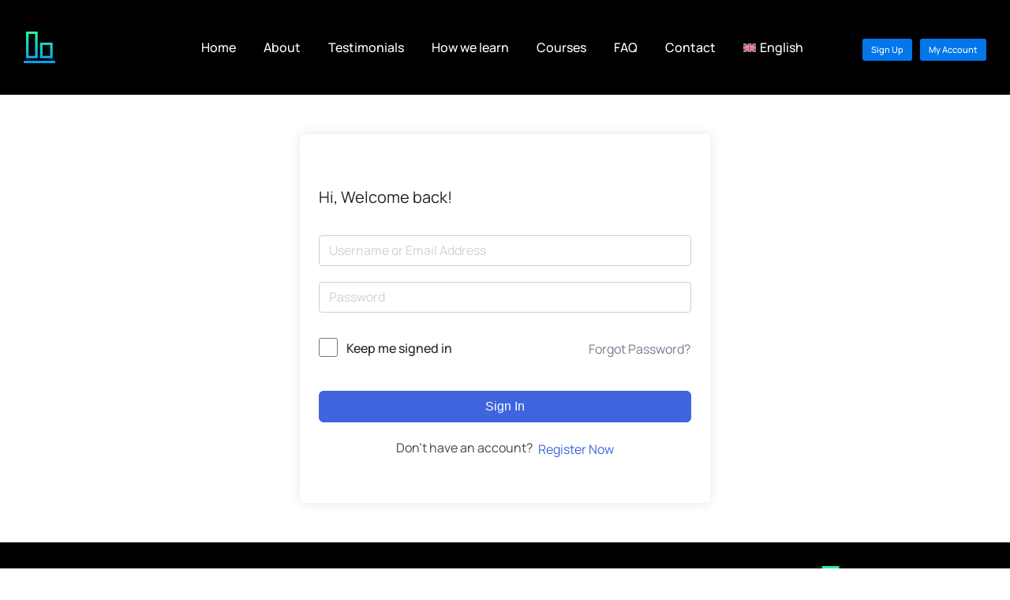

--- FILE ---
content_type: text/html; charset=UTF-8
request_url: https://linkido.com/courses/uus-kursus/
body_size: 22435
content:
<!DOCTYPE html>
<!--[if !(IE 6) | !(IE 7) | !(IE 8)  ]><!-->
<html lang="en-US" class="no-js">
<!--<![endif]-->
<head>
	<meta charset="UTF-8" />
		<meta name="viewport" content="width=device-width, initial-scale=1, maximum-scale=1, user-scalable=0">
			<link rel="profile" href="https://gmpg.org/xfn/11" />
	<meta name='robots' content='index, follow, max-image-preview:large, max-snippet:-1, max-video-preview:-1' />
	<style>img:is([sizes="auto" i], [sizes^="auto," i]) { contain-intrinsic-size: 3000px 1500px }</style>
	
            <script data-no-defer="1" data-ezscrex="false" data-cfasync="false" data-pagespeed-no-defer data-cookieconsent="ignore">
                var ctPublicFunctions = {"_ajax_nonce":"4c36f62859","_rest_nonce":"7e8730c64f","_ajax_url":"\/wp-admin\/admin-ajax.php","_rest_url":"https:\/\/linkido.com\/wp-json\/","data__cookies_type":"none","data__ajax_type":"rest","data__bot_detector_enabled":"1","data__frontend_data_log_enabled":1,"cookiePrefix":"","wprocket_detected":false,"host_url":"linkido.com","text__ee_click_to_select":"Click to select the whole data","text__ee_original_email":"The original one is","text__ee_got_it":"Got it","text__ee_blocked":"Blocked","text__ee_cannot_connect":"Cannot connect","text__ee_cannot_decode":"Can not decode email. Unknown reason","text__ee_email_decoder":"CleanTalk email decoder","text__ee_wait_for_decoding":"The magic is on the way, please wait for a few seconds!","text__ee_decoding_process":"Decoding the contact data, let us a few seconds to finish."}
            </script>
        
            <script data-no-defer="1" data-ezscrex="false" data-cfasync="false" data-pagespeed-no-defer data-cookieconsent="ignore">
                var ctPublic = {"_ajax_nonce":"4c36f62859","settings__forms__check_internal":"0","settings__forms__check_external":"0","settings__forms__force_protection":"0","settings__forms__search_test":"1","settings__data__bot_detector_enabled":"1","settings__sfw__anti_crawler":0,"blog_home":"https:\/\/linkido.com\/","pixel__setting":"3","pixel__enabled":true,"pixel__url":null,"data__email_check_before_post":"1","data__email_check_exist_post":"1","data__cookies_type":"none","data__key_is_ok":true,"data__visible_fields_required":true,"wl_brandname":"Anti-Spam by CleanTalk","wl_brandname_short":"CleanTalk","ct_checkjs_key":"c621d430fdacfba1bae9f75ccaa7ef3edf1538ad5bc1c9476c6142f9b167fd2b","emailEncoderPassKey":"53e0d9f99e50f6d551fdaa5eac8f327f","bot_detector_forms_excluded":"W10=","advancedCacheExists":false,"varnishCacheExists":false,"wc_ajax_add_to_cart":true}
            </script>
        
	<!-- This site is optimized with the Yoast SEO plugin v24.7 - https://yoast.com/wordpress/plugins/seo/ -->
	<title>Uus kursus - Linkido</title>
	<link rel="canonical" href="https://linkido.com/?post_type=courses&p=31636" />
	<meta property="og:locale" content="en_US" />
	<meta property="og:type" content="article" />
	<meta property="og:title" content="Uus kursus - Linkido" />
	<meta property="og:description" content="Uus kursus" />
	<meta property="og:url" content="https://linkido.com/?post_type=courses&amp;p=31636" />
	<meta property="og:site_name" content="Linkido" />
	<meta name="twitter:card" content="summary_large_image" />
	<script type="application/ld+json" class="yoast-schema-graph">{"@context":"https://schema.org","@graph":[{"@type":"WebPage","@id":"https://linkido.com/?post_type=courses&p=31636","url":"https://linkido.com/?post_type=courses&p=31636","name":"Uus kursus - Linkido","isPartOf":{"@id":"https://linkido.com/#website"},"primaryImageOfPage":{"@id":"https://linkido.com/?post_type=courses&p=31636#primaryimage"},"image":{"@id":"https://linkido.com/?post_type=courses&p=31636#primaryimage"},"thumbnailUrl":"https://linkido.com/wp-content/uploads/2024/03/Linkido-taust.png","datePublished":"2024-04-10T12:17:12+00:00","breadcrumb":{"@id":"https://linkido.com/?post_type=courses&p=31636#breadcrumb"},"inLanguage":"en-US","potentialAction":[{"@type":"ReadAction","target":["https://linkido.com/?post_type=courses&p=31636"]}]},{"@type":"ImageObject","inLanguage":"en-US","@id":"https://linkido.com/?post_type=courses&p=31636#primaryimage","url":"https://linkido.com/wp-content/uploads/2024/03/Linkido-taust.png","contentUrl":"https://linkido.com/wp-content/uploads/2024/03/Linkido-taust.png","width":700,"height":430},{"@type":"BreadcrumbList","@id":"https://linkido.com/?post_type=courses&p=31636#breadcrumb","itemListElement":[{"@type":"ListItem","position":1,"name":"Home","item":"https://linkido.com/"},{"@type":"ListItem","position":2,"name":"Courses","item":"https://linkido.com/courses/"},{"@type":"ListItem","position":3,"name":"New Course"}]},{"@type":"WebSite","@id":"https://linkido.com/#website","url":"https://linkido.com/","name":"Linkido","description":"Online Learning Platform","publisher":{"@id":"https://linkido.com/#organization"},"potentialAction":[{"@type":"SearchAction","target":{"@type":"EntryPoint","urlTemplate":"https://linkido.com/?s={search_term_string}"},"query-input":{"@type":"PropertyValueSpecification","valueRequired":true,"valueName":"search_term_string"}}],"inLanguage":"en-US"},{"@type":"Organization","@id":"https://linkido.com/#organization","name":"Linkido","url":"https://linkido.com/","logo":{"@type":"ImageObject","inLanguage":"en-US","@id":"https://linkido.com/#/schema/logo/image/","url":"https://linkido.com/wp-content/uploads/2023/02/vertical-alignment-1.svg","contentUrl":"https://linkido.com/wp-content/uploads/2023/02/vertical-alignment-1.svg","width":512,"height":512,"caption":"Linkido"},"image":{"@id":"https://linkido.com/#/schema/logo/image/"}}]}</script>
	<!-- / Yoast SEO plugin. -->


<link rel='dns-prefetch' href='//moderate.cleantalk.org' />
<link rel='dns-prefetch' href='//fonts.googleapis.com' />
<link rel="alternate" type="application/rss+xml" title="Linkido &raquo; Feed" href="https://linkido.com/feed/" />
<link rel="alternate" type="application/rss+xml" title="Linkido &raquo; Comments Feed" href="https://linkido.com/comments/feed/" />
<script>
window._wpemojiSettings = {"baseUrl":"https:\/\/s.w.org\/images\/core\/emoji\/15.0.3\/72x72\/","ext":".png","svgUrl":"https:\/\/s.w.org\/images\/core\/emoji\/15.0.3\/svg\/","svgExt":".svg","source":{"concatemoji":"https:\/\/linkido.com\/wp-includes\/js\/wp-emoji-release.min.js?ver=6.7.4"}};
/*! This file is auto-generated */
!function(i,n){var o,s,e;function c(e){try{var t={supportTests:e,timestamp:(new Date).valueOf()};sessionStorage.setItem(o,JSON.stringify(t))}catch(e){}}function p(e,t,n){e.clearRect(0,0,e.canvas.width,e.canvas.height),e.fillText(t,0,0);var t=new Uint32Array(e.getImageData(0,0,e.canvas.width,e.canvas.height).data),r=(e.clearRect(0,0,e.canvas.width,e.canvas.height),e.fillText(n,0,0),new Uint32Array(e.getImageData(0,0,e.canvas.width,e.canvas.height).data));return t.every(function(e,t){return e===r[t]})}function u(e,t,n){switch(t){case"flag":return n(e,"\ud83c\udff3\ufe0f\u200d\u26a7\ufe0f","\ud83c\udff3\ufe0f\u200b\u26a7\ufe0f")?!1:!n(e,"\ud83c\uddfa\ud83c\uddf3","\ud83c\uddfa\u200b\ud83c\uddf3")&&!n(e,"\ud83c\udff4\udb40\udc67\udb40\udc62\udb40\udc65\udb40\udc6e\udb40\udc67\udb40\udc7f","\ud83c\udff4\u200b\udb40\udc67\u200b\udb40\udc62\u200b\udb40\udc65\u200b\udb40\udc6e\u200b\udb40\udc67\u200b\udb40\udc7f");case"emoji":return!n(e,"\ud83d\udc26\u200d\u2b1b","\ud83d\udc26\u200b\u2b1b")}return!1}function f(e,t,n){var r="undefined"!=typeof WorkerGlobalScope&&self instanceof WorkerGlobalScope?new OffscreenCanvas(300,150):i.createElement("canvas"),a=r.getContext("2d",{willReadFrequently:!0}),o=(a.textBaseline="top",a.font="600 32px Arial",{});return e.forEach(function(e){o[e]=t(a,e,n)}),o}function t(e){var t=i.createElement("script");t.src=e,t.defer=!0,i.head.appendChild(t)}"undefined"!=typeof Promise&&(o="wpEmojiSettingsSupports",s=["flag","emoji"],n.supports={everything:!0,everythingExceptFlag:!0},e=new Promise(function(e){i.addEventListener("DOMContentLoaded",e,{once:!0})}),new Promise(function(t){var n=function(){try{var e=JSON.parse(sessionStorage.getItem(o));if("object"==typeof e&&"number"==typeof e.timestamp&&(new Date).valueOf()<e.timestamp+604800&&"object"==typeof e.supportTests)return e.supportTests}catch(e){}return null}();if(!n){if("undefined"!=typeof Worker&&"undefined"!=typeof OffscreenCanvas&&"undefined"!=typeof URL&&URL.createObjectURL&&"undefined"!=typeof Blob)try{var e="postMessage("+f.toString()+"("+[JSON.stringify(s),u.toString(),p.toString()].join(",")+"));",r=new Blob([e],{type:"text/javascript"}),a=new Worker(URL.createObjectURL(r),{name:"wpTestEmojiSupports"});return void(a.onmessage=function(e){c(n=e.data),a.terminate(),t(n)})}catch(e){}c(n=f(s,u,p))}t(n)}).then(function(e){for(var t in e)n.supports[t]=e[t],n.supports.everything=n.supports.everything&&n.supports[t],"flag"!==t&&(n.supports.everythingExceptFlag=n.supports.everythingExceptFlag&&n.supports[t]);n.supports.everythingExceptFlag=n.supports.everythingExceptFlag&&!n.supports.flag,n.DOMReady=!1,n.readyCallback=function(){n.DOMReady=!0}}).then(function(){return e}).then(function(){var e;n.supports.everything||(n.readyCallback(),(e=n.source||{}).concatemoji?t(e.concatemoji):e.wpemoji&&e.twemoji&&(t(e.twemoji),t(e.wpemoji)))}))}((window,document),window._wpemojiSettings);
</script>
<style id='wp-emoji-styles-inline-css'>

	img.wp-smiley, img.emoji {
		display: inline !important;
		border: none !important;
		box-shadow: none !important;
		height: 1em !important;
		width: 1em !important;
		margin: 0 0.07em !important;
		vertical-align: -0.1em !important;
		background: none !important;
		padding: 0 !important;
	}
</style>
<link rel='stylesheet' id='wp-block-library-css' href='https://linkido.com/wp-includes/css/dist/block-library/style.min.css?ver=6.7.4' media='all' />
<style id='wp-block-library-theme-inline-css'>
.wp-block-audio :where(figcaption){color:#555;font-size:13px;text-align:center}.is-dark-theme .wp-block-audio :where(figcaption){color:#ffffffa6}.wp-block-audio{margin:0 0 1em}.wp-block-code{border:1px solid #ccc;border-radius:4px;font-family:Menlo,Consolas,monaco,monospace;padding:.8em 1em}.wp-block-embed :where(figcaption){color:#555;font-size:13px;text-align:center}.is-dark-theme .wp-block-embed :where(figcaption){color:#ffffffa6}.wp-block-embed{margin:0 0 1em}.blocks-gallery-caption{color:#555;font-size:13px;text-align:center}.is-dark-theme .blocks-gallery-caption{color:#ffffffa6}:root :where(.wp-block-image figcaption){color:#555;font-size:13px;text-align:center}.is-dark-theme :root :where(.wp-block-image figcaption){color:#ffffffa6}.wp-block-image{margin:0 0 1em}.wp-block-pullquote{border-bottom:4px solid;border-top:4px solid;color:currentColor;margin-bottom:1.75em}.wp-block-pullquote cite,.wp-block-pullquote footer,.wp-block-pullquote__citation{color:currentColor;font-size:.8125em;font-style:normal;text-transform:uppercase}.wp-block-quote{border-left:.25em solid;margin:0 0 1.75em;padding-left:1em}.wp-block-quote cite,.wp-block-quote footer{color:currentColor;font-size:.8125em;font-style:normal;position:relative}.wp-block-quote:where(.has-text-align-right){border-left:none;border-right:.25em solid;padding-left:0;padding-right:1em}.wp-block-quote:where(.has-text-align-center){border:none;padding-left:0}.wp-block-quote.is-large,.wp-block-quote.is-style-large,.wp-block-quote:where(.is-style-plain){border:none}.wp-block-search .wp-block-search__label{font-weight:700}.wp-block-search__button{border:1px solid #ccc;padding:.375em .625em}:where(.wp-block-group.has-background){padding:1.25em 2.375em}.wp-block-separator.has-css-opacity{opacity:.4}.wp-block-separator{border:none;border-bottom:2px solid;margin-left:auto;margin-right:auto}.wp-block-separator.has-alpha-channel-opacity{opacity:1}.wp-block-separator:not(.is-style-wide):not(.is-style-dots){width:100px}.wp-block-separator.has-background:not(.is-style-dots){border-bottom:none;height:1px}.wp-block-separator.has-background:not(.is-style-wide):not(.is-style-dots){height:2px}.wp-block-table{margin:0 0 1em}.wp-block-table td,.wp-block-table th{word-break:normal}.wp-block-table :where(figcaption){color:#555;font-size:13px;text-align:center}.is-dark-theme .wp-block-table :where(figcaption){color:#ffffffa6}.wp-block-video :where(figcaption){color:#555;font-size:13px;text-align:center}.is-dark-theme .wp-block-video :where(figcaption){color:#ffffffa6}.wp-block-video{margin:0 0 1em}:root :where(.wp-block-template-part.has-background){margin-bottom:0;margin-top:0;padding:1.25em 2.375em}
</style>
<style id='classic-theme-styles-inline-css'>
/*! This file is auto-generated */
.wp-block-button__link{color:#fff;background-color:#32373c;border-radius:9999px;box-shadow:none;text-decoration:none;padding:calc(.667em + 2px) calc(1.333em + 2px);font-size:1.125em}.wp-block-file__button{background:#32373c;color:#fff;text-decoration:none}
</style>
<style id='global-styles-inline-css'>
:root{--wp--preset--aspect-ratio--square: 1;--wp--preset--aspect-ratio--4-3: 4/3;--wp--preset--aspect-ratio--3-4: 3/4;--wp--preset--aspect-ratio--3-2: 3/2;--wp--preset--aspect-ratio--2-3: 2/3;--wp--preset--aspect-ratio--16-9: 16/9;--wp--preset--aspect-ratio--9-16: 9/16;--wp--preset--color--black: #000000;--wp--preset--color--cyan-bluish-gray: #abb8c3;--wp--preset--color--white: #FFF;--wp--preset--color--pale-pink: #f78da7;--wp--preset--color--vivid-red: #cf2e2e;--wp--preset--color--luminous-vivid-orange: #ff6900;--wp--preset--color--luminous-vivid-amber: #fcb900;--wp--preset--color--light-green-cyan: #7bdcb5;--wp--preset--color--vivid-green-cyan: #00d084;--wp--preset--color--pale-cyan-blue: #8ed1fc;--wp--preset--color--vivid-cyan-blue: #0693e3;--wp--preset--color--vivid-purple: #9b51e0;--wp--preset--color--accent: #999999;--wp--preset--color--dark-gray: #111;--wp--preset--color--light-gray: #767676;--wp--preset--gradient--vivid-cyan-blue-to-vivid-purple: linear-gradient(135deg,rgba(6,147,227,1) 0%,rgb(155,81,224) 100%);--wp--preset--gradient--light-green-cyan-to-vivid-green-cyan: linear-gradient(135deg,rgb(122,220,180) 0%,rgb(0,208,130) 100%);--wp--preset--gradient--luminous-vivid-amber-to-luminous-vivid-orange: linear-gradient(135deg,rgba(252,185,0,1) 0%,rgba(255,105,0,1) 100%);--wp--preset--gradient--luminous-vivid-orange-to-vivid-red: linear-gradient(135deg,rgba(255,105,0,1) 0%,rgb(207,46,46) 100%);--wp--preset--gradient--very-light-gray-to-cyan-bluish-gray: linear-gradient(135deg,rgb(238,238,238) 0%,rgb(169,184,195) 100%);--wp--preset--gradient--cool-to-warm-spectrum: linear-gradient(135deg,rgb(74,234,220) 0%,rgb(151,120,209) 20%,rgb(207,42,186) 40%,rgb(238,44,130) 60%,rgb(251,105,98) 80%,rgb(254,248,76) 100%);--wp--preset--gradient--blush-light-purple: linear-gradient(135deg,rgb(255,206,236) 0%,rgb(152,150,240) 100%);--wp--preset--gradient--blush-bordeaux: linear-gradient(135deg,rgb(254,205,165) 0%,rgb(254,45,45) 50%,rgb(107,0,62) 100%);--wp--preset--gradient--luminous-dusk: linear-gradient(135deg,rgb(255,203,112) 0%,rgb(199,81,192) 50%,rgb(65,88,208) 100%);--wp--preset--gradient--pale-ocean: linear-gradient(135deg,rgb(255,245,203) 0%,rgb(182,227,212) 50%,rgb(51,167,181) 100%);--wp--preset--gradient--electric-grass: linear-gradient(135deg,rgb(202,248,128) 0%,rgb(113,206,126) 100%);--wp--preset--gradient--midnight: linear-gradient(135deg,rgb(2,3,129) 0%,rgb(40,116,252) 100%);--wp--preset--font-size--small: 13px;--wp--preset--font-size--medium: 20px;--wp--preset--font-size--large: 36px;--wp--preset--font-size--x-large: 42px;--wp--preset--font-family--inter: "Inter", sans-serif;--wp--preset--font-family--cardo: Cardo;--wp--preset--spacing--20: 0.44rem;--wp--preset--spacing--30: 0.67rem;--wp--preset--spacing--40: 1rem;--wp--preset--spacing--50: 1.5rem;--wp--preset--spacing--60: 2.25rem;--wp--preset--spacing--70: 3.38rem;--wp--preset--spacing--80: 5.06rem;--wp--preset--shadow--natural: 6px 6px 9px rgba(0, 0, 0, 0.2);--wp--preset--shadow--deep: 12px 12px 50px rgba(0, 0, 0, 0.4);--wp--preset--shadow--sharp: 6px 6px 0px rgba(0, 0, 0, 0.2);--wp--preset--shadow--outlined: 6px 6px 0px -3px rgba(255, 255, 255, 1), 6px 6px rgba(0, 0, 0, 1);--wp--preset--shadow--crisp: 6px 6px 0px rgba(0, 0, 0, 1);}:where(.is-layout-flex){gap: 0.5em;}:where(.is-layout-grid){gap: 0.5em;}body .is-layout-flex{display: flex;}.is-layout-flex{flex-wrap: wrap;align-items: center;}.is-layout-flex > :is(*, div){margin: 0;}body .is-layout-grid{display: grid;}.is-layout-grid > :is(*, div){margin: 0;}:where(.wp-block-columns.is-layout-flex){gap: 2em;}:where(.wp-block-columns.is-layout-grid){gap: 2em;}:where(.wp-block-post-template.is-layout-flex){gap: 1.25em;}:where(.wp-block-post-template.is-layout-grid){gap: 1.25em;}.has-black-color{color: var(--wp--preset--color--black) !important;}.has-cyan-bluish-gray-color{color: var(--wp--preset--color--cyan-bluish-gray) !important;}.has-white-color{color: var(--wp--preset--color--white) !important;}.has-pale-pink-color{color: var(--wp--preset--color--pale-pink) !important;}.has-vivid-red-color{color: var(--wp--preset--color--vivid-red) !important;}.has-luminous-vivid-orange-color{color: var(--wp--preset--color--luminous-vivid-orange) !important;}.has-luminous-vivid-amber-color{color: var(--wp--preset--color--luminous-vivid-amber) !important;}.has-light-green-cyan-color{color: var(--wp--preset--color--light-green-cyan) !important;}.has-vivid-green-cyan-color{color: var(--wp--preset--color--vivid-green-cyan) !important;}.has-pale-cyan-blue-color{color: var(--wp--preset--color--pale-cyan-blue) !important;}.has-vivid-cyan-blue-color{color: var(--wp--preset--color--vivid-cyan-blue) !important;}.has-vivid-purple-color{color: var(--wp--preset--color--vivid-purple) !important;}.has-black-background-color{background-color: var(--wp--preset--color--black) !important;}.has-cyan-bluish-gray-background-color{background-color: var(--wp--preset--color--cyan-bluish-gray) !important;}.has-white-background-color{background-color: var(--wp--preset--color--white) !important;}.has-pale-pink-background-color{background-color: var(--wp--preset--color--pale-pink) !important;}.has-vivid-red-background-color{background-color: var(--wp--preset--color--vivid-red) !important;}.has-luminous-vivid-orange-background-color{background-color: var(--wp--preset--color--luminous-vivid-orange) !important;}.has-luminous-vivid-amber-background-color{background-color: var(--wp--preset--color--luminous-vivid-amber) !important;}.has-light-green-cyan-background-color{background-color: var(--wp--preset--color--light-green-cyan) !important;}.has-vivid-green-cyan-background-color{background-color: var(--wp--preset--color--vivid-green-cyan) !important;}.has-pale-cyan-blue-background-color{background-color: var(--wp--preset--color--pale-cyan-blue) !important;}.has-vivid-cyan-blue-background-color{background-color: var(--wp--preset--color--vivid-cyan-blue) !important;}.has-vivid-purple-background-color{background-color: var(--wp--preset--color--vivid-purple) !important;}.has-black-border-color{border-color: var(--wp--preset--color--black) !important;}.has-cyan-bluish-gray-border-color{border-color: var(--wp--preset--color--cyan-bluish-gray) !important;}.has-white-border-color{border-color: var(--wp--preset--color--white) !important;}.has-pale-pink-border-color{border-color: var(--wp--preset--color--pale-pink) !important;}.has-vivid-red-border-color{border-color: var(--wp--preset--color--vivid-red) !important;}.has-luminous-vivid-orange-border-color{border-color: var(--wp--preset--color--luminous-vivid-orange) !important;}.has-luminous-vivid-amber-border-color{border-color: var(--wp--preset--color--luminous-vivid-amber) !important;}.has-light-green-cyan-border-color{border-color: var(--wp--preset--color--light-green-cyan) !important;}.has-vivid-green-cyan-border-color{border-color: var(--wp--preset--color--vivid-green-cyan) !important;}.has-pale-cyan-blue-border-color{border-color: var(--wp--preset--color--pale-cyan-blue) !important;}.has-vivid-cyan-blue-border-color{border-color: var(--wp--preset--color--vivid-cyan-blue) !important;}.has-vivid-purple-border-color{border-color: var(--wp--preset--color--vivid-purple) !important;}.has-vivid-cyan-blue-to-vivid-purple-gradient-background{background: var(--wp--preset--gradient--vivid-cyan-blue-to-vivid-purple) !important;}.has-light-green-cyan-to-vivid-green-cyan-gradient-background{background: var(--wp--preset--gradient--light-green-cyan-to-vivid-green-cyan) !important;}.has-luminous-vivid-amber-to-luminous-vivid-orange-gradient-background{background: var(--wp--preset--gradient--luminous-vivid-amber-to-luminous-vivid-orange) !important;}.has-luminous-vivid-orange-to-vivid-red-gradient-background{background: var(--wp--preset--gradient--luminous-vivid-orange-to-vivid-red) !important;}.has-very-light-gray-to-cyan-bluish-gray-gradient-background{background: var(--wp--preset--gradient--very-light-gray-to-cyan-bluish-gray) !important;}.has-cool-to-warm-spectrum-gradient-background{background: var(--wp--preset--gradient--cool-to-warm-spectrum) !important;}.has-blush-light-purple-gradient-background{background: var(--wp--preset--gradient--blush-light-purple) !important;}.has-blush-bordeaux-gradient-background{background: var(--wp--preset--gradient--blush-bordeaux) !important;}.has-luminous-dusk-gradient-background{background: var(--wp--preset--gradient--luminous-dusk) !important;}.has-pale-ocean-gradient-background{background: var(--wp--preset--gradient--pale-ocean) !important;}.has-electric-grass-gradient-background{background: var(--wp--preset--gradient--electric-grass) !important;}.has-midnight-gradient-background{background: var(--wp--preset--gradient--midnight) !important;}.has-small-font-size{font-size: var(--wp--preset--font-size--small) !important;}.has-medium-font-size{font-size: var(--wp--preset--font-size--medium) !important;}.has-large-font-size{font-size: var(--wp--preset--font-size--large) !important;}.has-x-large-font-size{font-size: var(--wp--preset--font-size--x-large) !important;}
:where(.wp-block-post-template.is-layout-flex){gap: 1.25em;}:where(.wp-block-post-template.is-layout-grid){gap: 1.25em;}
:where(.wp-block-columns.is-layout-flex){gap: 2em;}:where(.wp-block-columns.is-layout-grid){gap: 2em;}
:root :where(.wp-block-pullquote){font-size: 1.5em;line-height: 1.6;}
</style>
<link rel='stylesheet' id='ct_public_css-css' href='https://linkido.com/wp-content/plugins/cleantalk-spam-protect/css/cleantalk-public.min.css?ver=6.53' media='all' />
<link rel='stylesheet' id='ct_email_decoder_css-css' href='https://linkido.com/wp-content/plugins/cleantalk-spam-protect/css/cleantalk-email-decoder.min.css?ver=6.53' media='all' />
<link rel='stylesheet' id='contact-form-7-css' href='https://linkido.com/wp-content/plugins/contact-form-7/includes/css/styles.css?ver=6.0.5' media='all' />
<link rel='stylesheet' id='tutor-icon-css' href='https://linkido.com/wp-content/plugins/tutor/assets/css/tutor-icon.min.css?ver=3.4.0' media='all' />
<link rel='stylesheet' id='tutor-css' href='https://linkido.com/wp-content/plugins/tutor/assets/css/tutor.min.css?ver=3.4.0' media='all' />
<link rel='stylesheet' id='tutor-plyr-css' href='https://linkido.com/wp-content/plugins/tutor/assets/lib/plyr/plyr.css?ver=3.4.0' media='all' />
<link rel='stylesheet' id='tutor-frontend-css' href='https://linkido.com/wp-content/plugins/tutor/assets/css/tutor-front.min.css?ver=3.4.0' media='all' />
<style id='tutor-frontend-inline-css'>
.mce-notification.mce-notification-error{display: none !important;}
:root{--tutor-color-primary:#3e64de;--tutor-color-primary-rgb:62, 100, 222;--tutor-color-primary-hover:#395bca;--tutor-color-primary-hover-rgb:57, 91, 202;--tutor-body-color:#212327;--tutor-body-color-rgb:33, 35, 39;--tutor-border-color:#cdcfd5;--tutor-border-color-rgb:205, 207, 213;--tutor-color-gray:#e3e5eb;--tutor-color-gray-rgb:227, 229, 235;}
</style>
<link rel='stylesheet' id='tutor-prism-css-css' href='https://linkido.com/wp-content/plugins/tutor-pro/assets/lib/codesample/prism.css?ver=3.4.0' media='all' />
<link rel='stylesheet' id='tutor-pro-course-details-css' href='https://linkido.com/wp-content/plugins/tutor-pro/assets/css/course-details.css?ver=3.4.0' media='all' />
<link rel='stylesheet' id='tutor-pro-front-css' href='https://linkido.com/wp-content/plugins/tutor-pro/assets/css/front.css?ver=3.4.0' media='all' />
<link rel='stylesheet' id='enrollment-frontend-css-css' href='https://linkido.com/wp-content/plugins/tutor-pro/addons/enrollments/assets/css/enroll.css?ver=3.3.1' media='all' />
<style id='woocommerce-inline-inline-css'>
.woocommerce form .form-row .required { visibility: visible; }
</style>
<link rel='stylesheet' id='wpml-legacy-horizontal-list-0-css' href='https://linkido.com/wp-content/plugins/sitepress-multilingual-cms/templates/language-switchers/legacy-list-horizontal/style.min.css?ver=1' media='all' />
<link rel='stylesheet' id='wpml-menu-item-0-css' href='https://linkido.com/wp-content/plugins/sitepress-multilingual-cms/templates/language-switchers/menu-item/style.min.css?ver=1' media='all' />
<style id='wpml-menu-item-0-inline-css'>
.wpml-ls-slot-43, .wpml-ls-slot-43 a, .wpml-ls-slot-43 a:visited{color:#ffffff;}.wpml-ls-slot-43.wpml-ls-current-language .wpml-ls-slot-43, .wpml-ls-slot-43.wpml-ls-current-language .wpml-ls-slot-43 a, .wpml-ls-slot-43.wpml-ls-current-language .wpml-ls-slot-43 a:visited{color:#ffffff;}
.wpml-ls-slot-44, .wpml-ls-slot-44 a, .wpml-ls-slot-44 a:visited{background-color:#000000;color:#ffffff;}.wpml-ls-slot-44.wpml-ls-current-language, .wpml-ls-slot-44.wpml-ls-current-language a, .wpml-ls-slot-44.wpml-ls-current-language a:visited{color:#ffffff;}.wpml-ls-slot-44.wpml-ls-current-language .wpml-ls-slot-44, .wpml-ls-slot-44.wpml-ls-current-language .wpml-ls-slot-44 a, .wpml-ls-slot-44.wpml-ls-current-language .wpml-ls-slot-44 a:visited{background-color:#000000;color:#ffffff;}
.wpml-ls-slot-97, .wpml-ls-slot-97 a, .wpml-ls-slot-97 a:visited{background-color:#000000;}.wpml-ls-slot-97.wpml-ls-current-language .wpml-ls-slot-97, .wpml-ls-slot-97.wpml-ls-current-language .wpml-ls-slot-97 a, .wpml-ls-slot-97.wpml-ls-current-language .wpml-ls-slot-97 a:visited{background-color:#000000;}
</style>
<link rel='stylesheet' id='brands-styles-css' href='https://linkido.com/wp-content/plugins/woocommerce/assets/css/brands.css?ver=9.7.2' media='all' />
<link rel='stylesheet' id='elementor-frontend-css' href='https://linkido.com/wp-content/uploads/elementor/css/custom-frontend.min.css?ver=1742843550' media='all' />
<link rel='stylesheet' id='widget-image-css' href='https://linkido.com/wp-content/plugins/elementor/assets/css/widget-image.min.css?ver=3.28.1' media='all' />
<link rel='stylesheet' id='widget-spacer-css' href='https://linkido.com/wp-content/plugins/elementor/assets/css/widget-spacer.min.css?ver=3.28.1' media='all' />
<link rel='stylesheet' id='the7-vertical-menu-widget-css' href='https://linkido.com/wp-content/themes/dt-the7/css/compatibility/elementor/the7-vertical-menu-widget.min.css?ver=12.3.1' media='all' />
<link rel='stylesheet' id='e-animation-fadeIn-css' href='https://linkido.com/wp-content/plugins/elementor/assets/lib/animations/styles/fadeIn.min.css?ver=3.28.1' media='all' />
<link rel='stylesheet' id='e-popup-css' href='https://linkido.com/wp-content/plugins/pro-elements/assets/css/conditionals/popup.min.css?ver=3.28.1' media='all' />
<link rel='stylesheet' id='the7-icon-widget-css' href='https://linkido.com/wp-content/themes/dt-the7/css/compatibility/elementor/the7-icon-widget.min.css?ver=12.3.1' media='all' />
<link rel='stylesheet' id='the7_horizontal-menu-css' href='https://linkido.com/wp-content/themes/dt-the7/css/compatibility/elementor/the7-horizontal-menu-widget.min.css?ver=12.3.1' media='all' />
<link rel='stylesheet' id='the7-woocommerce-menu-cart-css' href='https://linkido.com/wp-content/themes/dt-the7/css/compatibility/elementor/the7-woocommerce-menu-cart.min.css?ver=12.3.1' media='all' />
<link rel='stylesheet' id='the7-icon-box-widget-css' href='https://linkido.com/wp-content/themes/dt-the7/css/compatibility/elementor/the7-icon-box-widget.min.css?ver=12.3.1' media='all' />
<link rel='stylesheet' id='the7-e-sticky-effect-css' href='https://linkido.com/wp-content/themes/dt-the7/css/compatibility/elementor/the7-sticky-effects.min.css?ver=12.3.1' media='all' />
<link rel='stylesheet' id='widget-heading-css' href='https://linkido.com/wp-content/plugins/elementor/assets/css/widget-heading.min.css?ver=3.28.1' media='all' />
<link rel='stylesheet' id='widget-icon-list-css' href='https://linkido.com/wp-content/uploads/elementor/css/custom-widget-icon-list.min.css?ver=1742843550' media='all' />
<link rel='stylesheet' id='elementor-icons-css' href='https://linkido.com/wp-content/plugins/elementor/assets/lib/eicons/css/elementor-icons.min.css?ver=5.36.0' media='all' />
<link rel='stylesheet' id='elementor-post-5-css' href='https://linkido.com/wp-content/uploads/elementor/css/post-5.css?ver=1742843551' media='all' />
<link rel='stylesheet' id='elementor-post-3982-css' href='https://linkido.com/wp-content/uploads/elementor/css/post-3982.css?ver=1742843551' media='all' />
<link rel='stylesheet' id='elementor-post-11136-css' href='https://linkido.com/wp-content/uploads/elementor/css/post-11136.css?ver=1742843551' media='all' />
<link rel='stylesheet' id='elementor-post-32126-css' href='https://linkido.com/wp-content/uploads/elementor/css/post-32126.css?ver=1745485410' media='all' />
<link rel='stylesheet' id='elementor-post-2609-css' href='https://linkido.com/wp-content/uploads/elementor/css/post-2609.css?ver=1742843675' media='all' />
<link rel='stylesheet' id='dt-web-fonts-css' href='https://fonts.googleapis.com/css?family=Nunito+Sans:200,300,400,600,700%7CRoboto:400,600,700%7CNunito:300,400,600,700%7CMerriweather:400,600,700' media='all' />
<link rel='stylesheet' id='dt-main-css' href='https://linkido.com/wp-content/themes/dt-the7/css/main.min.css?ver=12.3.1' media='all' />
<style id='dt-main-inline-css'>
body #load {
  display: block;
  height: 100%;
  overflow: hidden;
  position: fixed;
  width: 100%;
  z-index: 9901;
  opacity: 1;
  visibility: visible;
  transition: all .35s ease-out;
}
.load-wrap {
  width: 100%;
  height: 100%;
  background-position: center center;
  background-repeat: no-repeat;
  text-align: center;
  display: -ms-flexbox;
  display: -ms-flex;
  display: flex;
  -ms-align-items: center;
  -ms-flex-align: center;
  align-items: center;
  -ms-flex-flow: column wrap;
  flex-flow: column wrap;
  -ms-flex-pack: center;
  -ms-justify-content: center;
  justify-content: center;
}
.load-wrap > svg {
  position: absolute;
  top: 50%;
  left: 50%;
  transform: translate(-50%,-50%);
}
#load {
  background: var(--the7-elementor-beautiful-loading-bg,#ffffff);
  --the7-beautiful-spinner-color2: var(--the7-beautiful-spinner-color,rgba(0,0,0,0.12));
}

</style>
<link rel='stylesheet' id='the7-custom-scrollbar-css' href='https://linkido.com/wp-content/themes/dt-the7/lib/custom-scrollbar/custom-scrollbar.min.css?ver=12.3.1' media='all' />
<link rel='stylesheet' id='the7-core-css' href='https://linkido.com/wp-content/plugins/dt-the7-core/assets/css/post-type.min.css?ver=2.7.10' media='all' />
<link rel='stylesheet' id='the7-css-vars-css' href='https://linkido.com/wp-content/uploads/the7-css/css-vars.css?ver=0dd13d630eb4' media='all' />
<link rel='stylesheet' id='dt-custom-css' href='https://linkido.com/wp-content/uploads/the7-css/custom.css?ver=0dd13d630eb4' media='all' />
<link rel='stylesheet' id='wc-dt-custom-css' href='https://linkido.com/wp-content/uploads/the7-css/compatibility/wc-dt-custom.css?ver=0dd13d630eb4' media='all' />
<link rel='stylesheet' id='dt-media-css' href='https://linkido.com/wp-content/uploads/the7-css/media.css?ver=0dd13d630eb4' media='all' />
<link rel='stylesheet' id='the7-mega-menu-css' href='https://linkido.com/wp-content/uploads/the7-css/mega-menu.css?ver=0dd13d630eb4' media='all' />
<link rel='stylesheet' id='the7-elements-albums-portfolio-css' href='https://linkido.com/wp-content/uploads/the7-css/the7-elements-albums-portfolio.css?ver=0dd13d630eb4' media='all' />
<link rel='stylesheet' id='the7-elements-css' href='https://linkido.com/wp-content/uploads/the7-css/post-type-dynamic.css?ver=0dd13d630eb4' media='all' />
<link rel='stylesheet' id='style-css' href='https://linkido.com/wp-content/themes/dt-the7/style.css?ver=12.3.1' media='all' />
<link rel='stylesheet' id='the7-elementor-global-css' href='https://linkido.com/wp-content/themes/dt-the7/css/compatibility/elementor/elementor-global.min.css?ver=12.3.1' media='all' />
<link rel='stylesheet' id='elementor-gf-local-manrope-css' href='https://linkido.com/wp-content/uploads/elementor/google-fonts/css/manrope.css?ver=1742843546' media='all' />
<link rel='stylesheet' id='elementor-gf-local-comfortaa-css' href='https://linkido.com/wp-content/uploads/elementor/google-fonts/css/comfortaa.css?ver=1742843549' media='all' />
<link rel='stylesheet' id='elementor-icons-the7-feather-css' href='https://linkido.com/wp-content/uploads/elementor/custom-icons/the7-feather/style.css?ver=1.0.0' media='all' />
<link rel='stylesheet' id='elementor-icons-shared-0-css' href='https://linkido.com/wp-content/plugins/elementor/assets/lib/font-awesome/css/fontawesome.min.css?ver=5.15.3' media='all' />
<link rel='stylesheet' id='elementor-icons-fa-solid-css' href='https://linkido.com/wp-content/plugins/elementor/assets/lib/font-awesome/css/solid.min.css?ver=5.15.3' media='all' />
<link rel='stylesheet' id='elementor-icons-fa-brands-css' href='https://linkido.com/wp-content/plugins/elementor/assets/lib/font-awesome/css/brands.min.css?ver=5.15.3' media='all' />
<script src="https://linkido.com/wp-includes/js/jquery/jquery.min.js?ver=3.7.1" id="jquery-core-js"></script>
<script src="https://linkido.com/wp-includes/js/jquery/jquery-migrate.min.js?ver=3.4.1" id="jquery-migrate-js"></script>
<script id="wpml-cookie-js-extra">
var wpml_cookies = {"wp-wpml_current_language":{"value":"en","expires":1,"path":"\/"}};
var wpml_cookies = {"wp-wpml_current_language":{"value":"en","expires":1,"path":"\/"}};
</script>
<script src="https://linkido.com/wp-content/plugins/sitepress-multilingual-cms/res/js/cookies/language-cookie.js?ver=472900" id="wpml-cookie-js" defer data-wp-strategy="defer"></script>
<script data-pagespeed-no-defer src="https://linkido.com/wp-content/plugins/cleantalk-spam-protect/js/apbct-public-bundle.min.js?ver=6.53" id="ct_public_functions-js"></script>
<script src="https://moderate.cleantalk.org/ct-bot-detector-wrapper.js?ver=6.53" id="ct_bot_detector-js" defer data-wp-strategy="defer"></script>
<script src="https://linkido.com/wp-content/plugins/woocommerce/assets/js/jquery-blockui/jquery.blockUI.min.js?ver=2.7.0-wc.9.7.2" id="jquery-blockui-js" defer data-wp-strategy="defer"></script>
<script id="wc-add-to-cart-js-extra">
var wc_add_to_cart_params = {"ajax_url":"\/wp-admin\/admin-ajax.php","wc_ajax_url":"\/?wc-ajax=%%endpoint%%","i18n_view_cart":"View cart","cart_url":"https:\/\/linkido.com\/cart\/","is_cart":"","cart_redirect_after_add":"no"};
</script>
<script src="https://linkido.com/wp-content/plugins/woocommerce/assets/js/frontend/add-to-cart.min.js?ver=9.7.2" id="wc-add-to-cart-js" defer data-wp-strategy="defer"></script>
<script src="https://linkido.com/wp-content/plugins/woocommerce/assets/js/js-cookie/js.cookie.min.js?ver=2.1.4-wc.9.7.2" id="js-cookie-js" defer data-wp-strategy="defer"></script>
<script id="woocommerce-js-extra">
var woocommerce_params = {"ajax_url":"\/wp-admin\/admin-ajax.php","wc_ajax_url":"\/?wc-ajax=%%endpoint%%","i18n_password_show":"Show password","i18n_password_hide":"Hide password"};
</script>
<script src="https://linkido.com/wp-content/plugins/woocommerce/assets/js/frontend/woocommerce.min.js?ver=9.7.2" id="woocommerce-js" defer data-wp-strategy="defer"></script>
<script id="wpml-browser-redirect-js-extra">
var wpml_browser_redirect_params = {"pageLanguage":"en","languageUrls":{"en_us":"https:\/\/linkido.com\/courses\/uus-kursus\/","en":"https:\/\/linkido.com\/courses\/uus-kursus\/","us":"https:\/\/linkido.com\/courses\/uus-kursus\/"},"cookie":{"name":"_icl_visitor_lang_js","domain":"linkido.com","path":"\/","expiration":24}};
</script>
<script src="https://linkido.com/wp-content/plugins/sitepress-multilingual-cms/dist/js/browser-redirect/app.js?ver=472900" id="wpml-browser-redirect-js"></script>
<script id="dt-above-fold-js-extra">
var dtLocal = {"themeUrl":"https:\/\/linkido.com\/wp-content\/themes\/dt-the7","passText":"To view this protected post, enter the password below:","moreButtonText":{"loading":"Loading...","loadMore":"Load more"},"postID":"31636","ajaxurl":"https:\/\/linkido.com\/wp-admin\/admin-ajax.php","REST":{"baseUrl":"https:\/\/linkido.com\/wp-json\/the7\/v1","endpoints":{"sendMail":"\/send-mail"}},"contactMessages":{"required":"One or more fields have an error. Please check and try again.","terms":"Please accept the privacy policy.","fillTheCaptchaError":"Please, fill the captcha."},"captchaSiteKey":"","ajaxNonce":"9f65b0d041","pageData":"","themeSettings":{"smoothScroll":"off","lazyLoading":false,"desktopHeader":{"height":""},"ToggleCaptionEnabled":"disabled","ToggleCaption":"Navigation","floatingHeader":{"showAfter":94,"showMenu":false,"height":64,"logo":{"showLogo":true,"html":"","url":"https:\/\/linkido.com\/"}},"topLine":{"floatingTopLine":{"logo":{"showLogo":false,"html":""}}},"mobileHeader":{"firstSwitchPoint":1150,"secondSwitchPoint":600,"firstSwitchPointHeight":60,"secondSwitchPointHeight":50,"mobileToggleCaptionEnabled":"right","mobileToggleCaption":"Menu"},"stickyMobileHeaderFirstSwitch":{"logo":{"html":""}},"stickyMobileHeaderSecondSwitch":{"logo":{"html":""}},"sidebar":{"switchPoint":992},"boxedWidth":"1280px"},"wcCartFragmentHash":"d19ba2f16ae6d120c68f13626c83f67e","elementor":{"settings":{"container_width":1200}}};
var dtShare = {"shareButtonText":{"facebook":"Share on Facebook","twitter":"Share on X","pinterest":"Pin it","linkedin":"Share on Linkedin","whatsapp":"Share on Whatsapp"},"overlayOpacity":"90"};
</script>
<script src="https://linkido.com/wp-content/themes/dt-the7/js/above-the-fold.min.js?ver=12.3.1" id="dt-above-fold-js"></script>
<script src="https://linkido.com/wp-content/themes/dt-the7/js/compatibility/woocommerce/woocommerce.min.js?ver=12.3.1" id="dt-woocommerce-js"></script>
<link rel="https://api.w.org/" href="https://linkido.com/wp-json/" /><link rel="alternate" title="JSON" type="application/json" href="https://linkido.com/wp-json/wp/v2/courses/31636" /><link rel="EditURI" type="application/rsd+xml" title="RSD" href="https://linkido.com/xmlrpc.php?rsd" />
<meta name="generator" content="WordPress 6.7.4" />
<meta name="generator" content="TutorLMS 3.4.0" />
<meta name="generator" content="WooCommerce 9.7.2" />
<link rel='shortlink' href='https://linkido.com/?p=31636' />
<link rel="alternate" title="oEmbed (JSON)" type="application/json+oembed" href="https://linkido.com/wp-json/oembed/1.0/embed?url=https%3A%2F%2Flinkido.com%2Fcourses%2Fuus-kursus%2F" />
<link rel="alternate" title="oEmbed (XML)" type="text/xml+oembed" href="https://linkido.com/wp-json/oembed/1.0/embed?url=https%3A%2F%2Flinkido.com%2Fcourses%2Fuus-kursus%2F&#038;format=xml" />
<meta name="generator" content="WPML ver:4.7.2 stt:1,15,18,3,45,2,54;" />
<link rel="alternate" hreflang="en" href="https://linkido.com/courses/uus-kursus/" />
<link rel="alternate" hreflang="x-default" href="https://linkido.com/courses/uus-kursus/" />
			<!--Facebook-->
			<meta property="og:type" content="website"/>
			<meta property="og:image" content="https://linkido.com/wp-content/uploads/2024/03/Linkido-taust.png" />
			<meta property="og:description" content="Uus kursus" />
			<!--Twitter-->
			<meta name="twitter:image" content="https://linkido.com/wp-content/uploads/2024/03/Linkido-taust.png">
			<meta name="twitter:description" content="Uus kursus">
			<!--Google+-->
			<meta itemprop="image" content="https://linkido.com/wp-content/uploads/2024/03/Linkido-taust.png">
			<meta itemprop="description" content="Uus kursus">
				<noscript><style>.woocommerce-product-gallery{ opacity: 1 !important; }</style></noscript>
	<meta name="generator" content="Elementor 3.28.1; features: e_local_google_fonts; settings: css_print_method-external, google_font-enabled, font_display-swap">
<script type='text/javascript'>
  window.smartlook||(function(d) {
    var o=smartlook=function(){ o.api.push(arguments)},h=d.getElementsByTagName('head')[0];
    var c=d.createElement('script');o.api=new Array();c.async=true;c.type='text/javascript';
    c.charset='utf-8';c.src='https://web-sdk.smartlook.com/recorder.js';h.appendChild(c);
    })(document);
    smartlook('init', 'e9ef128bd9aa2ffebac9b90e089dc053eed59828', { region: 'eu' });
	smartlook('record', { forms: true, numbers: true, emails: true, ips: true });
</script>
<!-- Google tag (gtag.js) -->
<script async src="https://www.googletagmanager.com/gtag/js?id=G-6H6L6Q7892"></script>
<script>
  window.dataLayer = window.dataLayer || [];
  function gtag(){dataLayer.push(arguments);}
  gtag('js', new Date());

  gtag('config', 'G-6H6L6Q7892');
</script>
<style>.recentcomments a{display:inline !important;padding:0 !important;margin:0 !important;}</style>			<style>
				.e-con.e-parent:nth-of-type(n+4):not(.e-lazyloaded):not(.e-no-lazyload),
				.e-con.e-parent:nth-of-type(n+4):not(.e-lazyloaded):not(.e-no-lazyload) * {
					background-image: none !important;
				}
				@media screen and (max-height: 1024px) {
					.e-con.e-parent:nth-of-type(n+3):not(.e-lazyloaded):not(.e-no-lazyload),
					.e-con.e-parent:nth-of-type(n+3):not(.e-lazyloaded):not(.e-no-lazyload) * {
						background-image: none !important;
					}
				}
				@media screen and (max-height: 640px) {
					.e-con.e-parent:nth-of-type(n+2):not(.e-lazyloaded):not(.e-no-lazyload),
					.e-con.e-parent:nth-of-type(n+2):not(.e-lazyloaded):not(.e-no-lazyload) * {
						background-image: none !important;
					}
				}
			</style>
						<meta name="theme-color" content="#ffffff">
			<script type="text/javascript" id="the7-loader-script">
document.addEventListener("DOMContentLoaded", function(event) {
	var load = document.getElementById("load");
	if(!load.classList.contains('loader-removed')){
		var removeLoading = setTimeout(function() {
			load.className += " loader-removed";
		}, 300);
	}
});
</script>
		<style class='wp-fonts-local'>
@font-face{font-family:Inter;font-style:normal;font-weight:300 900;font-display:fallback;src:url('https://linkido.com/wp-content/plugins/woocommerce/assets/fonts/Inter-VariableFont_slnt,wght.woff2') format('woff2');font-stretch:normal;}
@font-face{font-family:Cardo;font-style:normal;font-weight:400;font-display:fallback;src:url('https://linkido.com/wp-content/plugins/woocommerce/assets/fonts/cardo_normal_400.woff2') format('woff2');}
</style>
<link rel="icon" href="https://linkido.com/wp-content/uploads/2023/02/vertical-alignment-1.svg" sizes="32x32" />
<link rel="icon" href="https://linkido.com/wp-content/uploads/2023/02/vertical-alignment-1.svg" sizes="192x192" />
<link rel="apple-touch-icon" href="https://linkido.com/wp-content/uploads/2023/02/vertical-alignment-1.svg" />
<meta name="msapplication-TileImage" content="https://linkido.com/wp-content/uploads/2023/02/vertical-alignment-1.svg" />
		<style id="wp-custom-css">
			.dtcs-calendar iframe {
	height: 100vh;
}


div#wpdcom {
   width: 75% !important;
   max-width: 75%;
}


#wpdcom .wpd-thread-head .wpd-thread-info {
    display: none;
}


#wpdcom .wpd-thread-head {
    border-bottom: 2px solid #0376EA;
}


#wpdcom .wpd-form-row div.wc_email-wrapper { 
    display: none !important; 
}






.tutor-login-wrap {
  margin-top: 50px !important;
  margin-bottom: 50px !important;
}



.tutor-forgot-password-form, .tutor-reset-password-form {
  margin-top: 50px;
}



.tutor-container {
  margin-top: 50px;
}



.tutor-meta>* {
    visibility: hidden;
}

.tutor-dashboard-menu-wishlist, .tutor-dashboard-menu-my-quiz-attempts, .tutor-dashboard-menu-quiz-attempts{
	display:none;
}

.tutor-course-progress-item .tutor-ratings, .tutor-course-progress-item .tutor-d-flex, .tutor-course-progress-item .tutor-row.tutor-align-center{
	display:none !important;
}

.tutor-course-wishlist-btn{
	display:none;
}

.tutor-course-builder-upload-tips li:nth-child(4){
   display:none !important;
}

.tutor-course-builder-upload-tips li:nth-child(5){
   display:none !important;
}

.tutor-course-builder-upload-tips li:nth-child(6){
   display:none !important;
}


#settings-tab-general div:nth-child(3){
   display:none !important;
}

.tutor-form-field-course-categories{
	display:none !important;
}
.tutor-frontend-builder-item-scope .tutor-form-group{
	display:none !important;
}
.tutor-notification-element .meta{
	display:none !important;
}



.tutor-course-progress {
    display: none;
}









		</style>
		<style id='the7-custom-inline-css' type='text/css'>
.sub-nav .menu-item i.fa,
.sub-nav .menu-item i.fas,
.sub-nav .menu-item i.far,
.sub-nav .menu-item i.fab {
	text-align: center;
	width: 1.25em;
}
</style>
</head>
<body data-rsssl=1 id="the7-body" class="courses-template-default single single-courses postid-31636 wp-custom-logo wp-embed-responsive theme-dt-the7 the7-core-ver-2.7.10 tutor-lms tutor-frontend woocommerce-no-js no-comments title-off dt-responsive-on right-mobile-menu-close-icon ouside-menu-close-icon mobile-close-right-caption  fade-thin-mobile-menu-close-icon fade-medium-menu-close-icon srcset-enabled btn-flat custom-btn-color custom-btn-hover-color first-switch-logo-left first-switch-menu-right second-switch-logo-left second-switch-menu-right right-mobile-menu layzr-loading-on popup-message-style the7-ver-12.3.1 elementor-default elementor-template-full-width elementor-clear-template elementor-kit-5 elementor-page-2609">
<!-- The7 12.3.1 -->
<div id="load" class="ring-loader">
	<div class="load-wrap">
<style type="text/css">
    .the7-spinner {
        width: 72px;
        height: 72px;
        position: relative;
    }
    .the7-spinner > div {
        border-radius: 50%;
        width: 9px;
        left: 0;
        box-sizing: border-box;
        display: block;
        position: absolute;
        border: 9px solid #fff;
        width: 72px;
        height: 72px;
    }
    .the7-spinner-ring-bg{
        opacity: 0.25;
    }
    div.the7-spinner-ring {
        animation: spinner-animation 0.8s cubic-bezier(1, 1, 1, 1) infinite;
        border-color:var(--the7-beautiful-spinner-color2) transparent transparent transparent;
    }

    @keyframes spinner-animation{
        from{
            transform: rotate(0deg);
        }
        to {
            transform: rotate(360deg);
        }
    }
</style>

<div class="the7-spinner">
    <div class="the7-spinner-ring-bg"></div>
    <div class="the7-spinner-ring"></div>
</div></div>
</div>
<div id="page" >
	<a class="skip-link screen-reader-text" href="#content">Skip to content</a>

		<div data-elementor-type="header" data-elementor-id="11136" class="elementor elementor-11136 elementor-location-header" data-elementor-post-type="elementor_library">
					<section class="elementor-section elementor-top-section elementor-element elementor-element-36190033 elementor-section-full_width the7-e-sticky-row-yes the7-e-sticky-effect-yes elementor-section-height-min-height elementor-section-content-middle elementor-section-height-default elementor-section-items-middle" data-id="36190033" data-element_type="section" data-settings="{&quot;background_background&quot;:&quot;classic&quot;,&quot;the7_sticky_row&quot;:&quot;yes&quot;,&quot;the7_sticky_effects&quot;:&quot;yes&quot;,&quot;the7_sticky_effects_offset_tablet&quot;:0,&quot;the7_sticky_effects_offset&quot;:50,&quot;the7_sticky_row_devices&quot;:[&quot;desktop&quot;,&quot;tablet&quot;,&quot;mobile&quot;],&quot;the7_sticky_row_offset&quot;:0,&quot;the7_sticky_effects_devices&quot;:[&quot;desktop&quot;,&quot;tablet&quot;,&quot;mobile&quot;]}">
						<div class="elementor-container elementor-column-gap-no">
					<div class="elementor-column elementor-col-25 elementor-top-column elementor-element elementor-element-f1c7353" data-id="f1c7353" data-element_type="column">
			<div class="elementor-widget-wrap elementor-element-populated">
						<div class="elementor-element elementor-element-503ac30 elementor-align-right elementor-widget__width-auto elementor-hidden-desktop elementor-widget elementor-widget-the7_icon_widget" data-id="503ac30" data-element_type="widget" data-widget_type="the7_icon_widget.default">
				<div class="elementor-widget-container">
					<div class="the7-icon-wrapper the7-elementor-widget"><a class="elementor-icon" href="#elementor-action%3Aaction%3Dpopup%3Aopen%26settings%3DeyJpZCI6Mzk4MiwidG9nZ2xlIjpmYWxzZX0%3D"><i aria-hidden="true" class="the7feather- the7-feather-menu"></i></a></div>				</div>
				</div>
				<div class="elementor-element elementor-element-26582140 the7-img-sticky-size-effect-yes anchor-link elementor-widget__width-auto elementor-widget-tablet__width-auto elementor-widget elementor-widget-image" data-id="26582140" data-element_type="widget" data-widget_type="image.default">
				<div class="elementor-widget-container">
																<a href="https://linkido.com/">
							<img width="512" height="512" src="https://linkido.com/wp-content/uploads/2023/02/vertical-alignment-1.svg" class="attachment-full size-full wp-image-8143" alt="" />								</a>
															</div>
				</div>
					</div>
		</div>
				<div class="elementor-column elementor-col-25 elementor-top-column elementor-element elementor-element-5b72a8f2" data-id="5b72a8f2" data-element_type="column">
			<div class="elementor-widget-wrap elementor-element-populated">
						<div class="elementor-element elementor-element-22ae1c87 items-decoration-yes toggle-align-left elementor-widget-tablet__width-inherit elementor-hidden-tablet elementor-hidden-mobile parent-item-clickable-yes horizontal-menu--dropdown-tablet mob-menu-dropdown decoration-position-bottom decoration-align-height decoration-left-to-right sub-menu-position-left dt-sub-menu_align-left sub-icon_position-right sub-icon_align-with_text elementor-widget elementor-widget-the7_horizontal-menu" data-id="22ae1c87" data-element_type="widget" data-settings="{&quot;parent_is_clickable&quot;:&quot;yes&quot;,&quot;dropdown&quot;:&quot;tablet&quot;,&quot;dropdown_type&quot;:&quot;dropdown&quot;}" data-widget_type="the7_horizontal-menu.default">
				<div class="elementor-widget-container">
					<div class="horizontal-menu-wrap"><div class="horizontal-menu-toggle hidden-on-load" role="button" tabindex="0" aria-label="Menu Toggle" aria-expanded="false"><span class="right menu-toggle-icons" aria-hidden="true" role="presentation"><i class="open-button the7feather- the7-feather-menu" aria-hidden="true"></i><i class="icon-active the7feather- the7-feather-x" aria-hidden="true"></i></span></div><nav class="dt-nav-menu-horizontal--main dt-nav-menu-horizontal__container justify-content-center widget-divider-"><ul class="dt-nav-menu-horizontal d-flex flex-row justify-content-center"><li class="menu-item menu-item-type-custom menu-item-object-custom menu-item-home menu-item-7401 first depth-0"><a href='https://linkido.com/' data-level='1' onClick='return true'><span class="item-content"><span class="menu-item-text  "><span class="menu-text">Home</span></span><span class="submenu-indicator" ><i aria-hidden="true" class="desktop-menu-icon the7feather- the7-feather-chevron-down"></i><span class="submenu-mob-indicator" ><i aria-hidden="true" class="mobile-menu-icon fas fa-caret-down"></i><i aria-hidden="true" class="mobile-act-icon fas fa-caret-up"></i></span></span></span></a></li> <li class="menu-item menu-item-type-custom menu-item-object-custom menu-item-7402 depth-0"><a href='/#!/about' data-level='1' onClick='return true'><span class="item-content"><span class="menu-item-text  "><span class="menu-text">About</span></span><span class="submenu-indicator" ><i aria-hidden="true" class="desktop-menu-icon the7feather- the7-feather-chevron-down"></i><span class="submenu-mob-indicator" ><i aria-hidden="true" class="mobile-menu-icon fas fa-caret-down"></i><i aria-hidden="true" class="mobile-act-icon fas fa-caret-up"></i></span></span></span></a></li> <li class="menu-item menu-item-type-custom menu-item-object-custom menu-item-7403 depth-0"><a href='/#!/testimonials' data-level='1' onClick='return true'><span class="item-content"><span class="menu-item-text  "><span class="menu-text">Testimonials</span></span><span class="submenu-indicator" ><i aria-hidden="true" class="desktop-menu-icon the7feather- the7-feather-chevron-down"></i><span class="submenu-mob-indicator" ><i aria-hidden="true" class="mobile-menu-icon fas fa-caret-down"></i><i aria-hidden="true" class="mobile-act-icon fas fa-caret-up"></i></span></span></span></a></li> <li class="menu-item menu-item-type-custom menu-item-object-custom menu-item-7404 depth-0"><a href='/#!/learn' data-level='1' onClick='return true'><span class="item-content"><span class="menu-item-text  "><span class="menu-text">How we learn</span></span><span class="submenu-indicator" ><i aria-hidden="true" class="desktop-menu-icon the7feather- the7-feather-chevron-down"></i><span class="submenu-mob-indicator" ><i aria-hidden="true" class="mobile-menu-icon fas fa-caret-down"></i><i aria-hidden="true" class="mobile-act-icon fas fa-caret-up"></i></span></span></span></a></li> <li class="menu-item menu-item-type-custom menu-item-object-custom menu-item-7405 depth-0"><a href='/#!/courses' data-level='1' onClick='return true'><span class="item-content"><span class="menu-item-text  "><span class="menu-text">Courses</span></span><span class="submenu-indicator" ><i aria-hidden="true" class="desktop-menu-icon the7feather- the7-feather-chevron-down"></i><span class="submenu-mob-indicator" ><i aria-hidden="true" class="mobile-menu-icon fas fa-caret-down"></i><i aria-hidden="true" class="mobile-act-icon fas fa-caret-up"></i></span></span></span></a></li> <li class="menu-item menu-item-type-custom menu-item-object-custom menu-item-7406 depth-0"><a href='/#!/faq' data-level='1' onClick='return true'><span class="item-content"><span class="menu-item-text  "><span class="menu-text">FAQ</span></span><span class="submenu-indicator" ><i aria-hidden="true" class="desktop-menu-icon the7feather- the7-feather-chevron-down"></i><span class="submenu-mob-indicator" ><i aria-hidden="true" class="mobile-menu-icon fas fa-caret-down"></i><i aria-hidden="true" class="mobile-act-icon fas fa-caret-up"></i></span></span></span></a></li> <li class="menu-item menu-item-type-custom menu-item-object-custom menu-item-7407 depth-0"><a href='/#!/contact' data-level='1' onClick='return true'><span class="item-content"><span class="menu-item-text  "><span class="menu-text">Contact</span></span><span class="submenu-indicator" ><i aria-hidden="true" class="desktop-menu-icon the7feather- the7-feather-chevron-down"></i><span class="submenu-mob-indicator" ><i aria-hidden="true" class="mobile-menu-icon fas fa-caret-down"></i><i aria-hidden="true" class="mobile-act-icon fas fa-caret-up"></i></span></span></span></a></li> <li class="menu-item wpml-ls-slot-44 wpml-ls-item wpml-ls-item-en wpml-ls-current-language wpml-ls-menu-item wpml-ls-first-item wpml-ls-last-item menu-item-type-wpml_ls_menu_item menu-item-object-wpml_ls_menu_item menu-item-wpml-ls-44-en last depth-0"><a href='https://linkido.com/courses/uus-kursus/' title='Switch to English' data-level='1' onClick='return true'><span class="item-content"><span class="menu-item-text  "><span class="menu-text"><img
            class="wpml-ls-flag"
            src="https://linkido.com/wp-content/plugins/sitepress-multilingual-cms/res/flags/en.svg"
            alt=""
            
            
    /><span class="wpml-ls-native" lang="en">English</span></span></span><span class="submenu-indicator" ><i aria-hidden="true" class="desktop-menu-icon the7feather- the7-feather-chevron-down"></i><span class="submenu-mob-indicator" ><i aria-hidden="true" class="mobile-menu-icon fas fa-caret-down"></i><i aria-hidden="true" class="mobile-act-icon fas fa-caret-up"></i></span></span></span></a></li> </ul></nav></div>				</div>
				</div>
					</div>
		</div>
				<div class="elementor-column elementor-col-25 elementor-top-column elementor-element elementor-element-60e64555" data-id="60e64555" data-element_type="column">
			<div class="elementor-widget-wrap elementor-element-populated">
						<div class="dt-empty-cart elementor-element elementor-element-2d005a6 elementor-widget__width-auto dt-menu-cart--items-indicator-bubble elementor-widget elementor-widget-the7-woocommerce-menu-cart" data-id="2d005a6" data-element_type="widget" data-widget_type="the7-woocommerce-menu-cart.default">
				<div class="elementor-widget-container">
					
		<div class="dt-menu-cart__toggle">
			<a class="dt-menu-cart__toggle_button" href="https://linkido.com/cart/" aria-expanded="false" aria-label="Open cart" data-counter="0">
				<span class="dt-button-icon">
											<span class="elementor-icon">
							<i class="fas fa-shopping-cart"></i>						</span>
									</span>
				<span class="dt-cart-content">
										<span class="dt-cart-title">Cart </span>
										<span class="dt-cart-subtotal" data-product-count="0"><span class="woocommerce-Price-amount amount"><bdi>0,00&nbsp;<span class="woocommerce-Price-currencySymbol">&euro;</span></bdi></span></span>				</span>
			</a>
		</div>

						</div>
				</div>
					</div>
		</div>
				<div class="elementor-column elementor-col-25 elementor-top-column elementor-element elementor-element-01f93a3" data-id="01f93a3" data-element_type="column">
			<div class="elementor-widget-wrap elementor-element-populated">
						<div class="elementor-element elementor-element-fd63a88 content-align-right icon-box-vertical-align-center icon-vertical-align-end anchor-link elementor-widget__width-auto icon-position-left elementor-widget elementor-widget-the7_icon_box_widget" data-id="fd63a88" data-element_type="widget" data-widget_type="the7_icon_box_widget.default">
				<div class="elementor-widget-container">
					
		<a class="the7-box-wrapper the7-elementor-widget box-hover the7_icon_box_widget-fd63a88" href="https://linkido.com/sign-up">			<div class="box-content-wrapper">
								<div class="box-content">
										
					<div class="box-button elementor-button elementor-size-xs">Sign Up</div>
				</div>
			</div>
		</a>					</div>
				</div>
				<div class="elementor-element elementor-element-1f6dd9c content-align-right icon-box-vertical-align-center icon-vertical-align-end anchor-link elementor-widget__width-auto icon-position-left elementor-widget elementor-widget-the7_icon_box_widget" data-id="1f6dd9c" data-element_type="widget" data-widget_type="the7_icon_box_widget.default">
				<div class="elementor-widget-container">
					
		<a class="the7-box-wrapper the7-elementor-widget box-hover the7_icon_box_widget-1f6dd9c" href="https://linkido.com/dashboard">			<div class="box-content-wrapper">
								<div class="box-content">
										
					<div class="box-button elementor-button elementor-size-xs">My Account</div>
				</div>
			</div>
		</a>					</div>
				</div>
					</div>
		</div>
					</div>
		</section>
				</div>
		

<div id="main" class="sidebar-none sidebar-divider-off">

	
	<div class="main-gradient"></div>
	<div class="wf-wrap">
	<div class="wf-container-main">

	

<div class="tutor-wrap tutor-page-wrap post-31636 courses type-courses status-publish has-post-thumbnail description-off">
	<div class="tutor-template-segment tutor-login-wrap">

		<div class="tutor-login-form-wrapper">
			<div class="tutor-fs-5 tutor-color-black tutor-mb-32">
				Hi, Welcome back!			</div>
			<form id="tutor-login-form" method="post">
			<input type="hidden" name="tutor_course_enroll_attempt" value="31636">
		<input type="hidden" id="_tutor_nonce" name="_tutor_nonce" value="57f2565563" /><input type="hidden" name="_wp_http_referer" value="/courses/uus-kursus/" />	<input type="hidden" name="tutor_action" value="tutor_user_login" />
	<input type="hidden" name="redirect_to" value="https://linkido.com/courses/uus-kursus/" />

	<div class="tutor-mb-20">
		<input type="text" class="tutor-form-control" placeholder="Username or Email Address" name="log" value="" size="20" required/>
	</div>

	<div class="tutor-mb-32">
		<input type="password" class="tutor-form-control" placeholder="Password" name="pwd" value="" size="20" required/>
	</div>

	<div class="tutor-login-error"></div>
			<input type="hidden" name="timezone" value="Europe/Tallinn" />
		<script>
			document.addEventListener('DOMContentLoaded', function() {
				const timezone = document.querySelector('input[name="timezone"]');
				if ( timezone) {
					const tz = Intl.DateTimeFormat().resolvedOptions().timeZone;
					timezone.value = tz
				}
			});
		</script>
			<div class="tutor-d-flex tutor-justify-between tutor-align-center tutor-mb-40">
		<div class="tutor-form-check">
			<input id="tutor-login-agmnt-1" type="checkbox" class="tutor-form-check-input tutor-bg-black-40" name="rememberme" value="forever" />
			<label for="tutor-login-agmnt-1" class="tutor-fs-7 tutor-color-muted">
				Keep me signed in			</label>
		</div>
		<a href="https://linkido.com/dashboard-page/retrieve-password" class="tutor-btn tutor-btn-ghost">
			Forgot Password?		</a>
	</div>

		<button type="submit" class="tutor-btn tutor-btn-primary tutor-btn-block">
		Sign In	</button>
	
					<div class="tutor-text-center tutor-fs-6 tutor-color-secondary tutor-mt-20">
			Don&#039;t have an account?&nbsp;
			<a href="https://linkido.com/student-registration-page/?redirect_to=https://linkido.com/courses/uus-kursus/&#038;enrol_course_id=31636" class="tutor-btn tutor-btn-link">
				Register Now			</a>
		</div>
		</form>
<script>
	document.addEventListener('DOMContentLoaded', function() {
		var { __ } = wp.i18n;
		var loginModal = document.querySelector('.tutor-modal.tutor-login-modal');
		var errors = [];
		if (loginModal && errors.length) {
			loginModal.classList.add('tutor-is-active');
		}
	});
</script>
		</div>
			</div>
</div>

			</div><!-- .wf-container -->
		</div><!-- .wf-wrap -->

	
	</div><!-- #main -->

	


	<!-- !Footer -->
	<footer id="footer" class="footer solid-bg elementor-footer">

		
			<div class="wf-wrap">
				<div class="wf-container-footer">
					<div class="wf-container">
								<div data-elementor-type="footer" data-elementor-id="32126" class="elementor elementor-32126 elementor-location-footer" data-elementor-post-type="elementor_library">
					<section class="elementor-section elementor-top-section elementor-element elementor-element-3dbce23c elementor-section-full_width elementor-reverse-tablet elementor-reverse-mobile elementor-section-height-default elementor-section-height-default" data-id="3dbce23c" data-element_type="section" data-settings="{&quot;background_background&quot;:&quot;classic&quot;}">
						<div class="elementor-container elementor-column-gap-wider">
					<div class="elementor-column elementor-col-33 elementor-top-column elementor-element elementor-element-6863298c" data-id="6863298c" data-element_type="column">
			<div class="elementor-widget-wrap elementor-element-populated">
						<div class="elementor-element elementor-element-6a7d779f elementor-widget-mobile__width-initial elementor-widget-tablet__width-inherit elementor-widget elementor-widget-heading" data-id="6a7d779f" data-element_type="widget" data-widget_type="heading.default">
				<div class="elementor-widget-container">
					<h2 class="elementor-heading-title elementor-size-default"><a href="https://linkido.com">Kontakt</a></h2>				</div>
				</div>
				<div class="elementor-element elementor-element-ab4b11a elementor-widget elementor-widget-spacer" data-id="ab4b11a" data-element_type="widget" data-widget_type="spacer.default">
				<div class="elementor-widget-container">
							<div class="elementor-spacer">
			<div class="elementor-spacer-inner"></div>
		</div>
						</div>
				</div>
				<div class="elementor-element elementor-element-1fb8855a elementor-align-center elementor-list-item-link-full_width elementor-widget elementor-widget-icon-list" data-id="1fb8855a" data-element_type="widget" data-widget_type="icon-list.default">
				<div class="elementor-widget-container">
							<ul class="elementor-icon-list-items">
							<li class="elementor-icon-list-item">
											<a href="mailto:info@linkido.com">

												<span class="elementor-icon-list-icon">
							<i aria-hidden="true" class="the7feather- the7-feather-mail"></i>						</span>
										<span class="elementor-icon-list-text">info@linkido.com</span>
											</a>
									</li>
								<li class="elementor-icon-list-item">
											<a href="https://www.facebook.com/wwwLinkidocom/">

												<span class="elementor-icon-list-icon">
							<i aria-hidden="true" class="fab fa-facebook-f"></i>						</span>
										<span class="elementor-icon-list-text">   Facebook</span>
											</a>
									</li>
								<li class="elementor-icon-list-item">
											<a href="https://www.instagram.com/linkidolearnonline/">

												<span class="elementor-icon-list-icon">
							<i aria-hidden="true" class="fab fa-instagram"></i>						</span>
										<span class="elementor-icon-list-text">Instagram</span>
											</a>
									</li>
						</ul>
						</div>
				</div>
					</div>
		</div>
				<div class="elementor-column elementor-col-33 elementor-top-column elementor-element elementor-element-5a022f4" data-id="5a022f4" data-element_type="column">
			<div class="elementor-widget-wrap elementor-element-populated">
						<div class="elementor-element elementor-element-189a9a78 elementor-widget elementor-widget-image" data-id="189a9a78" data-element_type="widget" data-widget_type="image.default">
				<div class="elementor-widget-container">
															<img width="300" height="121" src="https://linkido.com/wp-content/uploads/2023/06/555-1-300x121.png" class="attachment-medium size-medium wp-image-15550" alt="" srcset="https://linkido.com/wp-content/uploads/2023/06/555-1-300x121.png 300w, https://linkido.com/wp-content/uploads/2023/06/555-1-124x50.png 124w, https://linkido.com/wp-content/uploads/2023/06/555-1.png 524w" sizes="(max-width: 300px) 100vw, 300px" />															</div>
				</div>
					</div>
		</div>
				<div class="elementor-column elementor-col-33 elementor-top-column elementor-element elementor-element-564ef867" data-id="564ef867" data-element_type="column">
			<div class="elementor-widget-wrap elementor-element-populated">
						<div class="elementor-element elementor-element-1941250c elementor-widget-mobile__width-inherit elementor-widget-tablet__width-inherit elementor-widget elementor-widget-image" data-id="1941250c" data-element_type="widget" data-widget_type="image.default">
				<div class="elementor-widget-container">
																<a href="https://linkido.com">
							<img fetchpriority="high" width="512" height="512" src="https://linkido.com/wp-content/uploads/2023/02/vertical-alignment-1.svg" class="attachment-full size-full wp-image-8143" alt="" />								</a>
															</div>
				</div>
				<div class="elementor-element elementor-element-8cd41f2 elementor-widget elementor-widget-spacer" data-id="8cd41f2" data-element_type="widget" data-widget_type="spacer.default">
				<div class="elementor-widget-container">
							<div class="elementor-spacer">
			<div class="elementor-spacer-inner"></div>
		</div>
						</div>
				</div>
				<div class="elementor-element elementor-element-729f1449 elementor-widget elementor-widget-text-editor" data-id="729f1449" data-element_type="widget" data-widget_type="text-editor.default">
				<div class="elementor-widget-container">
									<p style="text-align: center;"><span style="color: #ffffff;">Linkido&#8217;s online learning platform offers a variety of courses with personalized support from experienced teachers/specialists.</span></p>								</div>
				</div>
					</div>
		</div>
					</div>
		</section>
				<section class="elementor-section elementor-top-section elementor-element elementor-element-35e8ea8e elementor-section-full_width elementor-reverse-tablet elementor-reverse-mobile elementor-section-height-default elementor-section-height-default" data-id="35e8ea8e" data-element_type="section" data-settings="{&quot;background_background&quot;:&quot;classic&quot;}">
						<div class="elementor-container elementor-column-gap-wider">
					<div class="elementor-column elementor-col-100 elementor-top-column elementor-element elementor-element-72dabe5" data-id="72dabe5" data-element_type="column">
			<div class="elementor-widget-wrap elementor-element-populated">
						<div class="elementor-element elementor-element-7e2c6252 elementor-icon-list--layout-inline elementor-align-center elementor-list-item-link-full_width elementor-widget elementor-widget-icon-list" data-id="7e2c6252" data-element_type="widget" data-widget_type="icon-list.default">
				<div class="elementor-widget-container">
							<ul class="elementor-icon-list-items elementor-inline-items">
							<li class="elementor-icon-list-item elementor-inline-item">
											<a href="https://linkido.com/terms-of-service/">

											<span class="elementor-icon-list-text">Termis of Service</span>
											</a>
									</li>
								<li class="elementor-icon-list-item elementor-inline-item">
											<a href="https://linkido.com/privacy-policy/">

											<span class="elementor-icon-list-text">Privacy Policy</span>
											</a>
									</li>
						</ul>
						</div>
				</div>
				<div class="elementor-element elementor-element-657f50cc elementor-widget-mobile__width-inherit elementor-widget elementor-widget-text-editor" data-id="657f50cc" data-element_type="widget" data-widget_type="text-editor.default">
				<div class="elementor-widget-container">
									<p>© Copyright 2023. All rights reserved.</p>								</div>
				</div>
					</div>
		</div>
					</div>
		</section>
				</div>
							</div><!-- .wf-container -->
				</div><!-- .wf-container-footer -->
			</div><!-- .wf-wrap -->

			
	</footer><!-- #footer -->

			<a href="#" class="scroll-top scroll-top-elementor-icon ">
				<i aria-hidden="true" class="the7feather- the7-feather-arrow-up"></i>				<span class="screen-reader-text">Go to Top</span>
			</a>
			
</div><!-- #page -->

		<div data-elementor-type="popup" data-elementor-id="3982" class="elementor elementor-3982 elementor-location-popup" data-elementor-settings="{&quot;entrance_animation&quot;:&quot;fadeIn&quot;,&quot;exit_animation&quot;:&quot;fadeIn&quot;,&quot;entrance_animation_duration&quot;:{&quot;unit&quot;:&quot;px&quot;,&quot;size&quot;:0.3,&quot;sizes&quot;:[]},&quot;prevent_scroll&quot;:&quot;yes&quot;,&quot;a11y_navigation&quot;:&quot;yes&quot;,&quot;triggers&quot;:[],&quot;timing&quot;:[]}" data-elementor-post-type="elementor_library">
					<section class="elementor-section elementor-top-section elementor-element elementor-element-9a77e35 elementor-section-boxed elementor-section-height-default elementor-section-height-default" data-id="9a77e35" data-element_type="section">
						<div class="elementor-container elementor-column-gap-wider">
					<div class="elementor-column elementor-col-100 elementor-top-column elementor-element elementor-element-b460d36" data-id="b460d36" data-element_type="column">
			<div class="elementor-widget-wrap elementor-element-populated">
						<div class="elementor-element elementor-element-25ab821 elementor-widget elementor-widget-image" data-id="25ab821" data-element_type="widget" data-widget_type="image.default">
				<div class="elementor-widget-container">
																<a href="https://linkido.com">
							<img fetchpriority="high" width="512" height="512" src="https://linkido.com/wp-content/uploads/2023/02/vertical-alignment-1.svg" class="attachment-full size-full wp-image-8143" alt="" />								</a>
															</div>
				</div>
				<div class="elementor-element elementor-element-3ddb9d5 elementor-widget elementor-widget-spacer" data-id="3ddb9d5" data-element_type="widget" data-widget_type="spacer.default">
				<div class="elementor-widget-container">
							<div class="elementor-spacer">
			<div class="elementor-spacer-inner"></div>
		</div>
						</div>
				</div>
				<div class="elementor-element elementor-element-9650df1 dt-nav-menu_align-center dt-sub-menu_align-left elementor-widget elementor-widget-the7_nav-menu" data-id="9650df1" data-element_type="widget" data-settings="{&quot;submenu_display&quot;:&quot;on_click&quot;}" data-widget_type="the7_nav-menu.default">
				<div class="elementor-widget-container">
					<nav class="dt-nav-menu--main dt-nav-menu__container dt-sub-menu-display-on_click dt-icon-align-side dt-icon-position-right dt-sub-icon-position-right dt-sub-icon-align-side"><ul class="dt-nav-menu"><li class="menu-item menu-item-type-custom menu-item-object-custom menu-item-home menu-item-7401 first depth-0"><a href='https://linkido.com/' data-level='1' onClick='return true'><span class="item-content"><span class="menu-item-text"><span class="menu-text">Home</span></span></span><span class="right next-level-button" data-icon = "fas fa-chevron-up"><i aria-hidden="true" class="open-button fas fa-chevron-down"></i> <i aria-hidden="true" class="icon-active fas fa-chevron-up"></i></span></a></li> <li class="menu-item menu-item-type-custom menu-item-object-custom menu-item-7402 depth-0"><a href='/#!/about' data-level='1' onClick='return true'><span class="item-content"><span class="menu-item-text"><span class="menu-text">About</span></span></span><span class="right next-level-button" data-icon = "fas fa-chevron-up"><i aria-hidden="true" class="open-button fas fa-chevron-down"></i> <i aria-hidden="true" class="icon-active fas fa-chevron-up"></i></span></a></li> <li class="menu-item menu-item-type-custom menu-item-object-custom menu-item-7403 depth-0"><a href='/#!/testimonials' data-level='1' onClick='return true'><span class="item-content"><span class="menu-item-text"><span class="menu-text">Testimonials</span></span></span><span class="right next-level-button" data-icon = "fas fa-chevron-up"><i aria-hidden="true" class="open-button fas fa-chevron-down"></i> <i aria-hidden="true" class="icon-active fas fa-chevron-up"></i></span></a></li> <li class="menu-item menu-item-type-custom menu-item-object-custom menu-item-7404 depth-0"><a href='/#!/learn' data-level='1' onClick='return true'><span class="item-content"><span class="menu-item-text"><span class="menu-text">How we learn</span></span></span><span class="right next-level-button" data-icon = "fas fa-chevron-up"><i aria-hidden="true" class="open-button fas fa-chevron-down"></i> <i aria-hidden="true" class="icon-active fas fa-chevron-up"></i></span></a></li> <li class="menu-item menu-item-type-custom menu-item-object-custom menu-item-7405 depth-0"><a href='/#!/courses' data-level='1' onClick='return true'><span class="item-content"><span class="menu-item-text"><span class="menu-text">Courses</span></span></span><span class="right next-level-button" data-icon = "fas fa-chevron-up"><i aria-hidden="true" class="open-button fas fa-chevron-down"></i> <i aria-hidden="true" class="icon-active fas fa-chevron-up"></i></span></a></li> <li class="menu-item menu-item-type-custom menu-item-object-custom menu-item-7406 depth-0"><a href='/#!/faq' data-level='1' onClick='return true'><span class="item-content"><span class="menu-item-text"><span class="menu-text">FAQ</span></span></span><span class="right next-level-button" data-icon = "fas fa-chevron-up"><i aria-hidden="true" class="open-button fas fa-chevron-down"></i> <i aria-hidden="true" class="icon-active fas fa-chevron-up"></i></span></a></li> <li class="menu-item menu-item-type-custom menu-item-object-custom menu-item-7407 depth-0"><a href='/#!/contact' data-level='1' onClick='return true'><span class="item-content"><span class="menu-item-text"><span class="menu-text">Contact</span></span></span><span class="right next-level-button" data-icon = "fas fa-chevron-up"><i aria-hidden="true" class="open-button fas fa-chevron-down"></i> <i aria-hidden="true" class="icon-active fas fa-chevron-up"></i></span></a></li> <li class="menu-item wpml-ls-slot-44 wpml-ls-item wpml-ls-item-en wpml-ls-current-language wpml-ls-menu-item wpml-ls-first-item wpml-ls-last-item menu-item-type-wpml_ls_menu_item menu-item-object-wpml_ls_menu_item menu-item-wpml-ls-44-en last depth-0"><a href='https://linkido.com/courses/uus-kursus/' title='Switch to English' data-level='1' onClick='return true'><span class="item-content"><span class="menu-item-text"><span class="menu-text"><img
            class="wpml-ls-flag"
            src="https://linkido.com/wp-content/plugins/sitepress-multilingual-cms/res/flags/en.svg"
            alt=""
            
            
    /><span class="wpml-ls-native" lang="en">English</span></span></span></span><span class="right next-level-button" data-icon = "fas fa-chevron-up"><i aria-hidden="true" class="open-button fas fa-chevron-down"></i> <i aria-hidden="true" class="icon-active fas fa-chevron-up"></i></span></a></li> </ul></nav>				</div>
				</div>
				<div class="elementor-element elementor-element-61c22ad elementor-widget elementor-widget-spacer" data-id="61c22ad" data-element_type="widget" data-widget_type="spacer.default">
				<div class="elementor-widget-container">
							<div class="elementor-spacer">
			<div class="elementor-spacer-inner"></div>
		</div>
						</div>
				</div>
					</div>
		</div>
					</div>
		</section>
				</div>
					<script>
				const lazyloadRunObserver = () => {
					const lazyloadBackgrounds = document.querySelectorAll( `.e-con.e-parent:not(.e-lazyloaded)` );
					const lazyloadBackgroundObserver = new IntersectionObserver( ( entries ) => {
						entries.forEach( ( entry ) => {
							if ( entry.isIntersecting ) {
								let lazyloadBackground = entry.target;
								if( lazyloadBackground ) {
									lazyloadBackground.classList.add( 'e-lazyloaded' );
								}
								lazyloadBackgroundObserver.unobserve( entry.target );
							}
						});
					}, { rootMargin: '200px 0px 200px 0px' } );
					lazyloadBackgrounds.forEach( ( lazyloadBackground ) => {
						lazyloadBackgroundObserver.observe( lazyloadBackground );
					} );
				};
				const events = [
					'DOMContentLoaded',
					'elementor/lazyload/observe',
				];
				events.forEach( ( event ) => {
					document.addEventListener( event, lazyloadRunObserver );
				} );
			</script>
				<script>
		(function () {
			var c = document.body.className;
			c = c.replace(/woocommerce-no-js/, 'woocommerce-js');
			document.body.className = c;
		})();
	</script>
	<link rel='stylesheet' id='wc-blocks-style-css' href='https://linkido.com/wp-content/plugins/woocommerce/assets/client/blocks/wc-blocks.css?ver=wc-9.7.2' media='all' />
<script src="https://linkido.com/wp-content/themes/dt-the7/js/compatibility/elementor/frontend-common.min.js?ver=12.3.1" id="the7-elementor-frontend-common-js"></script>
<script src="https://linkido.com/wp-content/themes/dt-the7/js/main.min.js?ver=12.3.1" id="dt-main-js"></script>
<script src="https://linkido.com/wp-includes/js/dist/hooks.min.js?ver=4d63a3d491d11ffd8ac6" id="wp-hooks-js"></script>
<script src="https://linkido.com/wp-includes/js/dist/i18n.min.js?ver=5e580eb46a90c2b997e6" id="wp-i18n-js"></script>
<script id="wp-i18n-js-after">
wp.i18n.setLocaleData( { 'text direction\u0004ltr': [ 'ltr' ] } );
</script>
<script src="https://linkido.com/wp-content/plugins/contact-form-7/includes/swv/js/index.js?ver=6.0.5" id="swv-js"></script>
<script id="contact-form-7-js-before">
var wpcf7 = {
    "api": {
        "root": "https:\/\/linkido.com\/wp-json\/",
        "namespace": "contact-form-7\/v1"
    },
    "cached": 1
};
</script>
<script src="https://linkido.com/wp-content/plugins/contact-form-7/includes/js/index.js?ver=6.0.5" id="contact-form-7-js"></script>
<script src="https://linkido.com/wp-includes/js/dist/vendor/react.min.js?ver=18.3.1.1" id="react-js"></script>
<script src="https://linkido.com/wp-includes/js/dist/vendor/react-dom.min.js?ver=18.3.1.1" id="react-dom-js"></script>
<script src="https://linkido.com/wp-includes/js/dist/escape-html.min.js?ver=6561a406d2d232a6fbd2" id="wp-escape-html-js"></script>
<script src="https://linkido.com/wp-includes/js/dist/element.min.js?ver=cb762d190aebbec25b27" id="wp-element-js"></script>
<script id="tutor-script-js-extra">
var _tutorobject = {"ajaxurl":"https:\/\/linkido.com\/wp-admin\/admin-ajax.php","home_url":"https:\/\/linkido.com","site_url":"https:\/\/linkido.com","site_title":"Linkido","base_path":"\/","tutor_url":"https:\/\/linkido.com\/wp-content\/plugins\/tutor\/","tutor_pro_url":"https:\/\/linkido.com\/wp-content\/plugins\/tutor-pro\/","nonce_key":"_tutor_nonce","_tutor_nonce":"57f2565563","loading_icon_url":"https:\/\/linkido.com\/wp-admin\/images\/wpspin_light.gif","placeholder_img_src":"https:\/\/linkido.com\/wp-content\/plugins\/tutor\/assets\/images\/placeholder.svg","enable_lesson_classic_editor":"","tutor_frontend_dashboard_url":"https:\/\/linkido.com\/dashboard-page\/","wp_date_format":"MMMM d, yyyy","start_of_week":"1","is_admin":"","is_admin_bar_showing":"","addons_data":[{"name":"Course Bundle","description":"Group multiple courses to sell together.","url":"https:\/\/linkido.com\/wp-content\/plugins\/tutor\/assets\/images\/addons\/course-bundle\/thumbnail.svg","base_name":"course-bundle","is_enabled":0},{"name":"Subscription","description":"Manage subscription","url":"https:\/\/linkido.com\/wp-content\/plugins\/tutor\/assets\/images\/addons\/subscription\/thumbnail.png","base_name":"subscription","is_enabled":0},{"name":"Social Login","description":"Let users register & login through social networks.","url":"https:\/\/linkido.com\/wp-content\/plugins\/tutor\/assets\/images\/addons\/social-login\/thumbnail.svg","base_name":"social-login","is_enabled":0},{"name":"Content Drip","description":"Unlock lessons by schedule or when students meet a specific condition.","url":"https:\/\/linkido.com\/wp-content\/plugins\/tutor\/assets\/images\/addons\/content-drip\/thumbnail.png","base_name":"content-drip","is_enabled":0},{"name":"Tutor Multi Teachers","description":"Collaborate and add multiple instructors to a course.","url":"https:\/\/linkido.com\/wp-content\/plugins\/tutor\/assets\/images\/addons\/tutor-multi-instructors\/thumbnail.png","base_name":"tutor-multi-instructors","is_enabled":1},{"name":"Tutor Assignments","description":"Assess student learning with assignments.","url":"https:\/\/linkido.com\/wp-content\/plugins\/tutor\/assets\/images\/addons\/tutor-assignments\/thumbnail.png","base_name":"tutor-assignments","is_enabled":0},{"name":"Tutor Course Preview","description":"Offer free previews of specific lessons before enrollment.","url":"https:\/\/linkido.com\/wp-content\/plugins\/tutor\/assets\/images\/addons\/tutor-course-preview\/thumbnail.png","base_name":"tutor-course-preview","is_enabled":0},{"name":"Tutor Course Attachments","description":"Add unlimited attachments\/ private files to any Tutor course","url":"https:\/\/linkido.com\/wp-content\/plugins\/tutor\/assets\/images\/addons\/tutor-course-attachments\/thumbnail.png","base_name":"tutor-course-attachments","is_enabled":1},{"name":"Tutor Google Meet Integration","description":"Host live classes with Google Meet, directly from your lesson page.","url":"https:\/\/linkido.com\/wp-content\/plugins\/tutor\/assets\/images\/addons\/google-meet\/thumbnail.png","base_name":"google-meet","is_enabled":0},{"name":"Tutor Report","description":"Check your course performance through Tutor Report stats.","url":"https:\/\/linkido.com\/wp-content\/plugins\/tutor\/assets\/images\/addons\/tutor-report\/thumbnail.png","base_name":"tutor-report","is_enabled":1},{"name":"Email","description":"Send automated and customized emails for various Tutor events.","url":"https:\/\/linkido.com\/wp-content\/plugins\/tutor\/assets\/images\/addons\/tutor-email\/thumbnail.png","base_name":"tutor-email","is_enabled":1},{"name":"Calendar","description":"Enable to let students view all your course events in one place.","url":"https:\/\/linkido.com\/wp-content\/plugins\/tutor\/assets\/images\/addons\/calendar\/thumbnail.png","base_name":"calendar","is_enabled":0},{"name":"Notifications","description":"Keep students and instructors notified of course events on their dashboard.","url":"https:\/\/linkido.com\/wp-content\/plugins\/tutor\/assets\/images\/addons\/tutor-notifications\/thumbnail.png","base_name":"tutor-notifications","is_enabled":0},{"name":"Google Classroom Integration","description":"Enable to integrate Tutor LMS with Google Classroom.","url":"https:\/\/linkido.com\/wp-content\/plugins\/tutor\/assets\/images\/addons\/google-classroom\/thumbnail.png","base_name":"google-classroom","is_enabled":0},{"name":"Tutor Zoom Integration","description":"Connect Tutor LMS with Zoom to host live online classes.","url":"https:\/\/linkido.com\/wp-content\/plugins\/tutor\/assets\/images\/addons\/tutor-zoom\/thumbnail.png","base_name":"tutor-zoom","is_enabled":0},{"name":"Quiz Export\/Import","description":"Save time by exporting\/importing quiz data with easy options.","url":"https:\/\/linkido.com\/wp-content\/plugins\/tutor\/assets\/images\/addons\/quiz-import-export\/thumbnail.png","base_name":"quiz-import-export","is_enabled":0},{"name":"Enrollment","description":"Enable to manually enroll students in your courses.","url":"https:\/\/linkido.com\/wp-content\/plugins\/tutor\/assets\/images\/addons\/enrollments\/thumbnail.png","base_name":"enrollments","is_enabled":1},{"name":"Tutor Certificate","description":"Enable to award certificates upon course completion.","url":"https:\/\/linkido.com\/wp-content\/plugins\/tutor\/assets\/images\/addons\/tutor-certificate\/thumbnail.png","base_name":"tutor-certificate","is_enabled":0},{"name":"Gradebook","description":"Track student progress with a centralized gradebook.","url":"https:\/\/linkido.com\/wp-content\/plugins\/tutor\/assets\/images\/addons\/gradebook\/thumbnail.png","base_name":"gradebook","is_enabled":0},{"name":"Tutor Prerequisites","description":"Set course prerequisites to guide learning paths effectively.","url":"https:\/\/linkido.com\/wp-content\/plugins\/tutor\/assets\/images\/addons\/tutor-prerequisites\/thumbnail.png","base_name":"tutor-prerequisites","is_enabled":0},{"name":"BuddyPress","description":"Boost engagement with social features through BuddyPress for Tutor LMS.","url":"https:\/\/linkido.com\/wp-content\/plugins\/tutor\/assets\/images\/addons\/buddypress\/thumbnail.png","base_name":"buddypress","is_enabled":0},{"name":"WooCommerce Subscriptions","description":"Capture Residual Revenue with Recurring Payments.","url":"https:\/\/linkido.com\/wp-content\/plugins\/tutor\/assets\/images\/addons\/wc-subscriptions\/thumbnail.png","base_name":"wc-subscriptions","is_enabled":0},{"name":"Paid Memberships Pro","description":"Boost revenue by selling course memberships.","url":"https:\/\/linkido.com\/wp-content\/plugins\/tutor\/assets\/images\/addons\/pmpro\/thumbnail.png","base_name":"pmpro","is_enabled":1},{"name":"Restrict Content Pro","description":"Enable to manage content access through Restrict Content Pro. ","url":"https:\/\/linkido.com\/wp-content\/plugins\/tutor\/assets\/images\/addons\/restrict-content-pro\/thumbnail.png","base_name":"restrict-content-pro","is_enabled":0},{"name":"Weglot","description":"Translate & manage multilingual courses for global reach.","url":"https:\/\/linkido.com\/wp-content\/plugins\/tutor\/assets\/images\/addons\/tutor-weglot\/thumbnail.png","base_name":"tutor-weglot","is_enabled":0},{"name":"WPML","description":"Create multilingual courses, lessons, dashboard and more.","url":"https:\/\/linkido.com\/wp-content\/plugins\/tutor\/assets\/images\/addons\/tutor-wpml\/thumbnail.png","base_name":"tutor-wpml","is_enabled":1},{"name":"H5P","description":"Integrate H5P to add interactivity and engagement to your courses.","is_new":true,"url":"https:\/\/linkido.com\/wp-content\/plugins\/tutor\/assets\/images\/addons\/h5p\/thumbnail.png","base_name":"h5p","is_enabled":0}],"current_user":[],"content_change_event":"tutor_content_changed_event","is_tutor_course_edit":"","assignment_max_file_allowed":"0","current_page":"","quiz_answer_display_time":"2000","is_ssl":"1","course_list_page_url":"https:\/\/linkido.com\/wp-admin\/admin.php?page=tutor","course_post_type":"courses","tutor_currency":{"symbol":"$","currency":"USD","position":"left","thousand_separator":",","decimal_separator":".","no_of_decimal":"2"},"local":"en_US","settings":{"monetize_by":"wc"}};
</script>
<script src="https://linkido.com/wp-content/plugins/tutor/assets/js/tutor.min.js?ver=3.4.0" id="tutor-script-js"></script>
<script id="quicktags-js-extra">
var quicktagsL10n = {"closeAllOpenTags":"Close all open tags","closeTags":"close tags","enterURL":"Enter the URL","enterImageURL":"Enter the URL of the image","enterImageDescription":"Enter a description of the image","textdirection":"text direction","toggleTextdirection":"Toggle Editor Text Direction","dfw":"Distraction-free writing mode","strong":"Bold","strongClose":"Close bold tag","em":"Italic","emClose":"Close italic tag","link":"Insert link","blockquote":"Blockquote","blockquoteClose":"Close blockquote tag","del":"Deleted text (strikethrough)","delClose":"Close deleted text tag","ins":"Inserted text","insClose":"Close inserted text tag","image":"Insert image","ul":"Bulleted list","ulClose":"Close bulleted list tag","ol":"Numbered list","olClose":"Close numbered list tag","li":"List item","liClose":"Close list item tag","code":"Code","codeClose":"Close code tag","more":"Insert Read More tag"};
</script>
<script src="https://linkido.com/wp-includes/js/quicktags.min.js?ver=6.7.4" id="quicktags-js"></script>
<script src="https://linkido.com/wp-includes/js/jquery/ui/core.min.js?ver=1.13.3" id="jquery-ui-core-js"></script>
<script src="https://linkido.com/wp-includes/js/jquery/ui/mouse.min.js?ver=1.13.3" id="jquery-ui-mouse-js"></script>
<script src="https://linkido.com/wp-includes/js/jquery/ui/sortable.min.js?ver=1.13.3" id="jquery-ui-sortable-js"></script>
<script src="https://linkido.com/wp-includes/js/jquery/jquery.ui.touch-punch.js?ver=0.2.2" id="jquery-touch-punch-js"></script>
<script src="https://linkido.com/wp-content/plugins/tutor/assets/lib/plyr/plyr.polyfilled.min.js?ver=3.4.0" id="tutor-plyr-js"></script>
<script src="https://linkido.com/wp-content/plugins/tutor/assets/lib/SocialShare/SocialShare.min.js?ver=3.4.0" id="tutor-social-share-js"></script>
<script src="https://linkido.com/wp-includes/js/dist/vendor/moment.min.js?ver=2.30.1" id="moment-js"></script>
<script id="moment-js-after">
moment.updateLocale( 'en_US', {"months":["January","February","March","April","May","June","July","August","September","October","November","December"],"monthsShort":["Jan","Feb","Mar","Apr","May","Jun","Jul","Aug","Sep","Oct","Nov","Dec"],"weekdays":["Sunday","Monday","Tuesday","Wednesday","Thursday","Friday","Saturday"],"weekdaysShort":["Sun","Mon","Tue","Wed","Thu","Fri","Sat"],"week":{"dow":1},"longDateFormat":{"LT":"H:i","LTS":null,"L":null,"LL":"F j, Y","LLL":"F j, Y g:i a","LLLL":null}} );
</script>
<script src="https://linkido.com/wp-includes/js/dist/deprecated.min.js?ver=e1f84915c5e8ae38964c" id="wp-deprecated-js"></script>
<script src="https://linkido.com/wp-includes/js/dist/date.min.js?ver=aaca6387d1cf924acc51" id="wp-date-js"></script>
<script id="wp-date-js-after">
wp.date.setSettings( {"l10n":{"locale":"en_US","months":["January","February","March","April","May","June","July","August","September","October","November","December"],"monthsShort":["Jan","Feb","Mar","Apr","May","Jun","Jul","Aug","Sep","Oct","Nov","Dec"],"weekdays":["Sunday","Monday","Tuesday","Wednesday","Thursday","Friday","Saturday"],"weekdaysShort":["Sun","Mon","Tue","Wed","Thu","Fri","Sat"],"meridiem":{"am":"am","pm":"pm","AM":"AM","PM":"PM"},"relative":{"future":"%s from now","past":"%s ago","s":"a second","ss":"%d seconds","m":"a minute","mm":"%d minutes","h":"an hour","hh":"%d hours","d":"a day","dd":"%d days","M":"a month","MM":"%d months","y":"a year","yy":"%d years"},"startOfWeek":1},"formats":{"time":"H:i","date":"F j, Y","datetime":"F j, Y g:i a","datetimeAbbreviated":"M j, Y g:i a"},"timezone":{"offset":2,"offsetFormatted":"2","string":"Europe\/Tallinn","abbr":"EET"}} );
</script>
<script id="tutor-frontend-js-extra">
var _tutorobject = {"ajaxurl":"https:\/\/linkido.com\/wp-admin\/admin-ajax.php","home_url":"https:\/\/linkido.com","site_url":"https:\/\/linkido.com","site_title":"Linkido","base_path":"\/","tutor_url":"https:\/\/linkido.com\/wp-content\/plugins\/tutor\/","tutor_pro_url":"https:\/\/linkido.com\/wp-content\/plugins\/tutor-pro\/","nonce_key":"_tutor_nonce","_tutor_nonce":"57f2565563","loading_icon_url":"https:\/\/linkido.com\/wp-admin\/images\/wpspin_light.gif","placeholder_img_src":"https:\/\/linkido.com\/wp-content\/plugins\/tutor\/assets\/images\/placeholder.svg","enable_lesson_classic_editor":"","tutor_frontend_dashboard_url":"https:\/\/linkido.com\/dashboard-page\/","wp_date_format":"MMMM d, yyyy","start_of_week":"1","is_admin":"","is_admin_bar_showing":"","addons_data":[{"name":"Course Bundle","description":"Group multiple courses to sell together.","url":"https:\/\/linkido.com\/wp-content\/plugins\/tutor\/assets\/images\/addons\/course-bundle\/thumbnail.svg","base_name":"course-bundle","is_enabled":0},{"name":"Subscription","description":"Manage subscription","url":"https:\/\/linkido.com\/wp-content\/plugins\/tutor\/assets\/images\/addons\/subscription\/thumbnail.png","base_name":"subscription","is_enabled":0},{"name":"Social Login","description":"Let users register & login through social networks.","url":"https:\/\/linkido.com\/wp-content\/plugins\/tutor\/assets\/images\/addons\/social-login\/thumbnail.svg","base_name":"social-login","is_enabled":0},{"name":"Content Drip","description":"Unlock lessons by schedule or when students meet a specific condition.","url":"https:\/\/linkido.com\/wp-content\/plugins\/tutor\/assets\/images\/addons\/content-drip\/thumbnail.png","base_name":"content-drip","is_enabled":0},{"name":"Tutor Multi Teachers","description":"Collaborate and add multiple instructors to a course.","url":"https:\/\/linkido.com\/wp-content\/plugins\/tutor\/assets\/images\/addons\/tutor-multi-instructors\/thumbnail.png","base_name":"tutor-multi-instructors","is_enabled":1},{"name":"Tutor Assignments","description":"Assess student learning with assignments.","url":"https:\/\/linkido.com\/wp-content\/plugins\/tutor\/assets\/images\/addons\/tutor-assignments\/thumbnail.png","base_name":"tutor-assignments","is_enabled":0},{"name":"Tutor Course Preview","description":"Offer free previews of specific lessons before enrollment.","url":"https:\/\/linkido.com\/wp-content\/plugins\/tutor\/assets\/images\/addons\/tutor-course-preview\/thumbnail.png","base_name":"tutor-course-preview","is_enabled":0},{"name":"Tutor Course Attachments","description":"Add unlimited attachments\/ private files to any Tutor course","url":"https:\/\/linkido.com\/wp-content\/plugins\/tutor\/assets\/images\/addons\/tutor-course-attachments\/thumbnail.png","base_name":"tutor-course-attachments","is_enabled":1},{"name":"Tutor Google Meet Integration","description":"Host live classes with Google Meet, directly from your lesson page.","url":"https:\/\/linkido.com\/wp-content\/plugins\/tutor\/assets\/images\/addons\/google-meet\/thumbnail.png","base_name":"google-meet","is_enabled":0},{"name":"Tutor Report","description":"Check your course performance through Tutor Report stats.","url":"https:\/\/linkido.com\/wp-content\/plugins\/tutor\/assets\/images\/addons\/tutor-report\/thumbnail.png","base_name":"tutor-report","is_enabled":1},{"name":"Email","description":"Send automated and customized emails for various Tutor events.","url":"https:\/\/linkido.com\/wp-content\/plugins\/tutor\/assets\/images\/addons\/tutor-email\/thumbnail.png","base_name":"tutor-email","is_enabled":1},{"name":"Calendar","description":"Enable to let students view all your course events in one place.","url":"https:\/\/linkido.com\/wp-content\/plugins\/tutor\/assets\/images\/addons\/calendar\/thumbnail.png","base_name":"calendar","is_enabled":0},{"name":"Notifications","description":"Keep students and instructors notified of course events on their dashboard.","url":"https:\/\/linkido.com\/wp-content\/plugins\/tutor\/assets\/images\/addons\/tutor-notifications\/thumbnail.png","base_name":"tutor-notifications","is_enabled":0},{"name":"Google Classroom Integration","description":"Enable to integrate Tutor LMS with Google Classroom.","url":"https:\/\/linkido.com\/wp-content\/plugins\/tutor\/assets\/images\/addons\/google-classroom\/thumbnail.png","base_name":"google-classroom","is_enabled":0},{"name":"Tutor Zoom Integration","description":"Connect Tutor LMS with Zoom to host live online classes.","url":"https:\/\/linkido.com\/wp-content\/plugins\/tutor\/assets\/images\/addons\/tutor-zoom\/thumbnail.png","base_name":"tutor-zoom","is_enabled":0},{"name":"Quiz Export\/Import","description":"Save time by exporting\/importing quiz data with easy options.","url":"https:\/\/linkido.com\/wp-content\/plugins\/tutor\/assets\/images\/addons\/quiz-import-export\/thumbnail.png","base_name":"quiz-import-export","is_enabled":0},{"name":"Enrollment","description":"Enable to manually enroll students in your courses.","url":"https:\/\/linkido.com\/wp-content\/plugins\/tutor\/assets\/images\/addons\/enrollments\/thumbnail.png","base_name":"enrollments","is_enabled":1},{"name":"Tutor Certificate","description":"Enable to award certificates upon course completion.","url":"https:\/\/linkido.com\/wp-content\/plugins\/tutor\/assets\/images\/addons\/tutor-certificate\/thumbnail.png","base_name":"tutor-certificate","is_enabled":0},{"name":"Gradebook","description":"Track student progress with a centralized gradebook.","url":"https:\/\/linkido.com\/wp-content\/plugins\/tutor\/assets\/images\/addons\/gradebook\/thumbnail.png","base_name":"gradebook","is_enabled":0},{"name":"Tutor Prerequisites","description":"Set course prerequisites to guide learning paths effectively.","url":"https:\/\/linkido.com\/wp-content\/plugins\/tutor\/assets\/images\/addons\/tutor-prerequisites\/thumbnail.png","base_name":"tutor-prerequisites","is_enabled":0},{"name":"BuddyPress","description":"Boost engagement with social features through BuddyPress for Tutor LMS.","url":"https:\/\/linkido.com\/wp-content\/plugins\/tutor\/assets\/images\/addons\/buddypress\/thumbnail.png","base_name":"buddypress","is_enabled":0},{"name":"WooCommerce Subscriptions","description":"Capture Residual Revenue with Recurring Payments.","url":"https:\/\/linkido.com\/wp-content\/plugins\/tutor\/assets\/images\/addons\/wc-subscriptions\/thumbnail.png","base_name":"wc-subscriptions","is_enabled":0},{"name":"Paid Memberships Pro","description":"Boost revenue by selling course memberships.","url":"https:\/\/linkido.com\/wp-content\/plugins\/tutor\/assets\/images\/addons\/pmpro\/thumbnail.png","base_name":"pmpro","is_enabled":1},{"name":"Restrict Content Pro","description":"Enable to manage content access through Restrict Content Pro. ","url":"https:\/\/linkido.com\/wp-content\/plugins\/tutor\/assets\/images\/addons\/restrict-content-pro\/thumbnail.png","base_name":"restrict-content-pro","is_enabled":0},{"name":"Weglot","description":"Translate & manage multilingual courses for global reach.","url":"https:\/\/linkido.com\/wp-content\/plugins\/tutor\/assets\/images\/addons\/tutor-weglot\/thumbnail.png","base_name":"tutor-weglot","is_enabled":0},{"name":"WPML","description":"Create multilingual courses, lessons, dashboard and more.","url":"https:\/\/linkido.com\/wp-content\/plugins\/tutor\/assets\/images\/addons\/tutor-wpml\/thumbnail.png","base_name":"tutor-wpml","is_enabled":1},{"name":"H5P","description":"Integrate H5P to add interactivity and engagement to your courses.","is_new":true,"url":"https:\/\/linkido.com\/wp-content\/plugins\/tutor\/assets\/images\/addons\/h5p\/thumbnail.png","base_name":"h5p","is_enabled":0}],"current_user":[],"content_change_event":"tutor_content_changed_event","is_tutor_course_edit":"","assignment_max_file_allowed":"0","current_page":"","quiz_answer_display_time":"2000","is_ssl":"1","course_list_page_url":"https:\/\/linkido.com\/wp-admin\/admin.php?page=tutor","course_post_type":"courses","tutor_currency":{"symbol":"$","currency":"USD","position":"left","thousand_separator":",","decimal_separator":".","no_of_decimal":"2"},"local":"en_US","settings":{"monetize_by":"wc"}};
</script>
<script src="https://linkido.com/wp-content/plugins/tutor/assets/js/tutor-front.min.js?ver=3.4.0" id="tutor-frontend-js"></script>
<script src="https://linkido.com/wp-includes/js/jquery/ui/datepicker.min.js?ver=1.13.3" id="jquery-ui-datepicker-js"></script>
<script id="jquery-ui-datepicker-js-after">
jQuery(function(jQuery){jQuery.datepicker.setDefaults({"closeText":"Close","currentText":"Today","monthNames":["January","February","March","April","May","June","July","August","September","October","November","December"],"monthNamesShort":["Jan","Feb","Mar","Apr","May","Jun","Jul","Aug","Sep","Oct","Nov","Dec"],"nextText":"Next","prevText":"Previous","dayNames":["Sunday","Monday","Tuesday","Wednesday","Thursday","Friday","Saturday"],"dayNamesShort":["Sun","Mon","Tue","Wed","Thu","Fri","Sat"],"dayNamesMin":["S","M","T","W","T","F","S"],"dateFormat":"MM d, yy","firstDay":1,"isRTL":false});});
</script>
<script src="https://linkido.com/wp-includes/js/tinymce/tinymce.min.js?ver=3.4.0" id="tutor-tiny-js"></script>
<script src="https://linkido.com/wp-content/plugins/tutor-pro/assets/lib/codesample/prism.min.js?ver=3.4.0" id="tutor-tinymce-codesample-js"></script>
<script src="https://linkido.com/wp-content/plugins/tutor-pro/assets/lib/tinymce/code.plugin.min.js?ver=3.4.0" id="tutor-tinymce-code-js"></script>
<script src="https://linkido.com/wp-content/plugins/tutor-pro/assets/lib/prism/prism.min.js?ver=3.4.0" id="tutor-prism-js-js"></script>
<script src="https://linkido.com/wp-content/plugins/tutor-pro/assets/lib/prism/script.js?ver=3.4.0" id="tutor-prism-script-js"></script>
<script src="https://linkido.com/wp-content/plugins/tutor-pro/assets/js/front.js?ver=3.3.1" id="tutor-pro-front-js"></script>
<script src="https://linkido.com/wp-content/themes/dt-the7/js/compatibility/elementor/the7-vertical-menu.min.js?ver=12.3.1" id="the7_nav-menu-js"></script>
<script src="https://linkido.com/wp-content/themes/dt-the7/js/compatibility/elementor/the7-horizontal-menu.min.js?ver=12.3.1" id="the7_horizontal-menu-js"></script>
<script src="https://linkido.com/wp-content/themes/dt-the7/js/compatibility/elementor/the7-woocommerce-menu-cart.min.js?ver=12.3.1" id="the7-woocommerce-menu-cart-js"></script>
<script src="https://linkido.com/wp-content/themes/dt-the7/lib/jquery-sticky/jquery-sticky.min.js?ver=12.3.1" id="the7-e-sticky-js"></script>
<script src="https://linkido.com/wp-content/themes/dt-the7/js/compatibility/elementor/sticky-effects.min.js?ver=12.3.1" id="the7-e-sticky-effect-js"></script>
<script id="cart-widget-js-extra">
var actions = {"is_lang_switched":"0","force_reset":"0"};
</script>
<script src="https://linkido.com/wp-content/plugins/woocommerce-multilingual/res/js/cart_widget.min.js?ver=5.4.2" id="cart-widget-js" defer data-wp-strategy="defer"></script>
<script src="https://linkido.com/wp-content/plugins/woocommerce/assets/js/sourcebuster/sourcebuster.min.js?ver=9.7.2" id="sourcebuster-js-js"></script>
<script id="wc-order-attribution-js-extra">
var wc_order_attribution = {"params":{"lifetime":1.0e-5,"session":30,"base64":false,"ajaxurl":"https:\/\/linkido.com\/wp-admin\/admin-ajax.php","prefix":"wc_order_attribution_","allowTracking":true},"fields":{"source_type":"current.typ","referrer":"current_add.rf","utm_campaign":"current.cmp","utm_source":"current.src","utm_medium":"current.mdm","utm_content":"current.cnt","utm_id":"current.id","utm_term":"current.trm","utm_source_platform":"current.plt","utm_creative_format":"current.fmt","utm_marketing_tactic":"current.tct","session_entry":"current_add.ep","session_start_time":"current_add.fd","session_pages":"session.pgs","session_count":"udata.vst","user_agent":"udata.uag"}};
</script>
<script src="https://linkido.com/wp-content/plugins/woocommerce/assets/js/frontend/order-attribution.min.js?ver=9.7.2" id="wc-order-attribution-js"></script>
<script src="https://linkido.com/wp-content/themes/dt-the7/lib/jquery-mousewheel/jquery-mousewheel.min.js?ver=12.3.1" id="jquery-mousewheel-js"></script>
<script src="https://linkido.com/wp-content/themes/dt-the7/lib/custom-scrollbar/custom-scrollbar.min.js?ver=12.3.1" id="the7-custom-scrollbar-js"></script>
<script src="https://linkido.com/wp-content/plugins/dt-the7-core/assets/js/post-type.min.js?ver=2.7.10" id="the7-core-js"></script>
<script src="https://linkido.com/wp-content/plugins/pro-elements/assets/js/webpack-pro.runtime.min.js?ver=3.28.1" id="elementor-pro-webpack-runtime-js"></script>
<script src="https://linkido.com/wp-content/plugins/elementor/assets/js/webpack.runtime.min.js?ver=3.28.1" id="elementor-webpack-runtime-js"></script>
<script src="https://linkido.com/wp-content/plugins/elementor/assets/js/frontend-modules.min.js?ver=3.28.1" id="elementor-frontend-modules-js"></script>
<script id="elementor-pro-frontend-js-before">
var ElementorProFrontendConfig = {"ajaxurl":"https:\/\/linkido.com\/wp-admin\/admin-ajax.php","nonce":"8e1aaa8374","urls":{"assets":"https:\/\/linkido.com\/wp-content\/plugins\/pro-elements\/assets\/","rest":"https:\/\/linkido.com\/wp-json\/"},"settings":{"lazy_load_background_images":true},"popup":{"hasPopUps":true},"shareButtonsNetworks":{"facebook":{"title":"Facebook","has_counter":true},"twitter":{"title":"Twitter"},"linkedin":{"title":"LinkedIn","has_counter":true},"pinterest":{"title":"Pinterest","has_counter":true},"reddit":{"title":"Reddit","has_counter":true},"vk":{"title":"VK","has_counter":true},"odnoklassniki":{"title":"OK","has_counter":true},"tumblr":{"title":"Tumblr"},"digg":{"title":"Digg"},"skype":{"title":"Skype"},"stumbleupon":{"title":"StumbleUpon","has_counter":true},"mix":{"title":"Mix"},"telegram":{"title":"Telegram"},"pocket":{"title":"Pocket","has_counter":true},"xing":{"title":"XING","has_counter":true},"whatsapp":{"title":"WhatsApp"},"email":{"title":"Email"},"print":{"title":"Print"},"x-twitter":{"title":"X"},"threads":{"title":"Threads"}},"woocommerce":{"menu_cart":{"cart_page_url":"https:\/\/linkido.com\/cart\/","checkout_page_url":"https:\/\/linkido.com\/checkout\/","fragments_nonce":"3887f49b07"}},"facebook_sdk":{"lang":"en_US","app_id":""},"lottie":{"defaultAnimationUrl":"https:\/\/linkido.com\/wp-content\/plugins\/pro-elements\/modules\/lottie\/assets\/animations\/default.json"}};
</script>
<script src="https://linkido.com/wp-content/plugins/pro-elements/assets/js/frontend.min.js?ver=3.28.1" id="elementor-pro-frontend-js"></script>
<script id="elementor-frontend-js-before">
var elementorFrontendConfig = {"environmentMode":{"edit":false,"wpPreview":false,"isScriptDebug":false},"i18n":{"shareOnFacebook":"Share on Facebook","shareOnTwitter":"Share on Twitter","pinIt":"Pin it","download":"Download","downloadImage":"Download image","fullscreen":"Fullscreen","zoom":"Zoom","share":"Share","playVideo":"Play Video","previous":"Previous","next":"Next","close":"Close","a11yCarouselPrevSlideMessage":"Previous slide","a11yCarouselNextSlideMessage":"Next slide","a11yCarouselFirstSlideMessage":"This is the first slide","a11yCarouselLastSlideMessage":"This is the last slide","a11yCarouselPaginationBulletMessage":"Go to slide"},"is_rtl":false,"breakpoints":{"xs":0,"sm":480,"md":778,"lg":990,"xl":1440,"xxl":1600},"responsive":{"breakpoints":{"mobile":{"label":"Mobile Portrait","value":777,"default_value":767,"direction":"max","is_enabled":true},"mobile_extra":{"label":"Mobile Landscape","value":880,"default_value":880,"direction":"max","is_enabled":false},"tablet":{"label":"Tablet Portrait","value":989,"default_value":1024,"direction":"max","is_enabled":true},"tablet_extra":{"label":"Tablet Landscape","value":1200,"default_value":1200,"direction":"max","is_enabled":false},"laptop":{"label":"Laptop","value":1366,"default_value":1366,"direction":"max","is_enabled":false},"widescreen":{"label":"Widescreen","value":2400,"default_value":2400,"direction":"min","is_enabled":false}},"hasCustomBreakpoints":true},"version":"3.28.1","is_static":false,"experimentalFeatures":{"container":true,"e_local_google_fonts":true,"theme_builder_v2":true,"nested-elements":true,"editor_v2":true,"home_screen":true},"urls":{"assets":"https:\/\/linkido.com\/wp-content\/plugins\/elementor\/assets\/","ajaxurl":"https:\/\/linkido.com\/wp-admin\/admin-ajax.php","uploadUrl":"https:\/\/linkido.com\/wp-content\/uploads"},"nonces":{"floatingButtonsClickTracking":"7b189478e3"},"swiperClass":"swiper","settings":{"page":[],"editorPreferences":[]},"kit":{"viewport_mobile":777,"viewport_tablet":989,"body_background_background":"classic","active_breakpoints":["viewport_mobile","viewport_tablet"],"global_image_lightbox":"yes","lightbox_enable_counter":"yes","lightbox_enable_fullscreen":"yes","lightbox_enable_zoom":"yes","lightbox_enable_share":"yes","lightbox_title_src":"title","lightbox_description_src":"description","woocommerce_notices_elements":[]},"post":{"id":31636,"title":"Uus%20kursus%20-%20Linkido","excerpt":"","featuredImage":"https:\/\/linkido.com\/wp-content\/uploads\/2024\/03\/Linkido-taust.png"}};
</script>
<script src="https://linkido.com/wp-content/plugins/elementor/assets/js/frontend.min.js?ver=3.28.1" id="elementor-frontend-js"></script>
<script src="https://linkido.com/wp-content/plugins/pro-elements/assets/js/elements-handlers.min.js?ver=3.28.1" id="pro-elements-handlers-js"></script>

<div class="pswp" tabindex="-1" role="dialog" aria-hidden="true">
	<div class="pswp__bg"></div>
	<div class="pswp__scroll-wrap">
		<div class="pswp__container">
			<div class="pswp__item"></div>
			<div class="pswp__item"></div>
			<div class="pswp__item"></div>
		</div>
		<div class="pswp__ui pswp__ui--hidden">
			<div class="pswp__top-bar">
				<div class="pswp__counter"></div>
				<button class="pswp__button pswp__button--close" title="Close (Esc)" aria-label="Close (Esc)"></button>
				<button class="pswp__button pswp__button--share" title="Share" aria-label="Share"></button>
				<button class="pswp__button pswp__button--fs" title="Toggle fullscreen" aria-label="Toggle fullscreen"></button>
				<button class="pswp__button pswp__button--zoom" title="Zoom in/out" aria-label="Zoom in/out"></button>
				<div class="pswp__preloader">
					<div class="pswp__preloader__icn">
						<div class="pswp__preloader__cut">
							<div class="pswp__preloader__donut"></div>
						</div>
					</div>
				</div>
			</div>
			<div class="pswp__share-modal pswp__share-modal--hidden pswp__single-tap">
				<div class="pswp__share-tooltip"></div> 
			</div>
			<button class="pswp__button pswp__button--arrow--left" title="Previous (arrow left)" aria-label="Previous (arrow left)">
			</button>
			<button class="pswp__button pswp__button--arrow--right" title="Next (arrow right)" aria-label="Next (arrow right)">
			</button>
			<div class="pswp__caption">
				<div class="pswp__caption__center"></div>
			</div>
		</div>
	</div>
</div>
</body>
</html>


<!-- Page cached by LiteSpeed Cache 7.0.0.1 on 2026-01-16 23:21:41 -->

--- FILE ---
content_type: text/css
request_url: https://linkido.com/wp-content/uploads/elementor/css/post-11136.css?ver=1742843551
body_size: 3055
content:
.elementor-11136 .elementor-element.elementor-element-36190033 > .elementor-container > .elementor-column > .elementor-widget-wrap{align-content:center;align-items:center;}.elementor-11136 .elementor-element.elementor-element-36190033:not(.elementor-motion-effects-element-type-background), .elementor-11136 .elementor-element.elementor-element-36190033 > .elementor-motion-effects-container > .elementor-motion-effects-layer{background-color:#000000;}.elementor-11136 .elementor-element.elementor-element-36190033 > .elementor-container{min-height:120px;}.elementor-11136 .elementor-element.elementor-element-36190033{transition:background 0.3s, border 0.3s, border-radius 0.3s, box-shadow 0.3s;margin-top:0px;margin-bottom:0px;padding:0px 30px 0px 30px;z-index:999;}.elementor-11136 .elementor-element.elementor-element-36190033 > .elementor-background-overlay{transition:background 0.3s, border-radius 0.3s, opacity 0.3s;}.elementor-11136 .elementor-element.elementor-element-36190033:not(.the7-e-sticky-spacer).the7-e-sticky-effects > .elementor-container, .the7-e-sticky-effects:not(.the7-e-sticky-spacer) .elementor-element.elementor-element-36190033:not(.fix) > .elementor-container{min-height:70px;}.elementor-element-36190033 > .elementor-container{min-height:0;}.elementor-11136 .elementor-element.elementor-element-36190033.e-container.the7-e-sticky-effects:not(.the7-e-sticky-spacer){--min-height:70px;}.elementor-11136 .elementor-element.elementor-element-36190033.e-con.the7-e-sticky-effects:not(.the7-e-sticky-spacer){--min-height:70px;}.elementor-11136 .elementor-element.elementor-element-36190033.the7-e-sticky-effects, .the7-e-sticky-effects .elementor-element.elementor-element-36190033:not(.fix), .elementor-11136 .elementor-element.elementor-element-36190033.the7-e-sticky-effects > .elementor-motion-effects-container > .elementor-motion-effects-layer,
				.the7-e-sticky-effects .elementor-element.elementor-element-36190033:not(.fix) > .elementor-motion-effects-container > .elementor-motion-effects-layer{background-color:var( --e-global-color-el_color_6 );background-image:var( --e-global-color-el_color_6 );}div.elementor-11136 .elementor-element.elementor-element-f1c7353{max-width:var(--the7-target-width, fit-content);flex:0 1 var(--the7-target-width, fit-content);min-width:initial;--the7-target-width:150px;}.elementor-11136 .elementor-element.elementor-element-503ac30 .elementor-icon{display:inline-flex;justify-content:center;align-items:center;font-size:0px;padding:0em;}.elementor-11136 .elementor-element.elementor-element-503ac30{width:auto;max-width:auto;}.elementor-11136 .elementor-element.elementor-element-503ac30 > .elementor-widget-container{margin:0px 0px 0px 0px;}.elementor-11136 .elementor-element.elementor-element-503ac30 .elementor-icon i{color:var( --e-global-color-el_color_0 );}.elementor-11136 .elementor-element.elementor-element-503ac30 .elementor-icon svg{fill:var( --e-global-color-el_color_0 );color:var( --e-global-color-el_color_0 );}.elementor-11136 .elementor-element.elementor-element-503ac30 .elementor-icon:hover i{color:var( --e-global-color-el_color_2 );}.elementor-11136 .elementor-element.elementor-element-503ac30 .elementor-icon:hover svg{fill:var( --e-global-color-el_color_2 );color:var( --e-global-color-el_color_2 );}.elementor-11136 .elementor-element.elementor-element-26582140{width:auto;max-width:auto;text-align:left;}.elementor-11136 .elementor-element.elementor-element-26582140 img, .elementor-11136 .elementor-element.elementor-element-26582140 svg{width:40px;}.elementor-11136 .elementor-element.elementor-element-26582140 svg{height:auto;}body .the7-e-sticky-effects:not(.the7-e-sticky-spacer) .the7-img-sticky-size-effect-yes.elementor-element-26582140 img,
		body .the7-e-sticky-effects:not(.the7-e-sticky-spacer) .the7-img-sticky-size-effect-yes.elementor-element-26582140 svg{width:30px;}.elementor-11136 .elementor-element.elementor-element-5b72a8f2.elementor-column > .elementor-widget-wrap{justify-content:center;}div.elementor-11136 .elementor-element.elementor-element-5b72a8f2{max-width:initial;flex:1 0 0;min-width:25px;}.elementor-11136 .elementor-element.elementor-element-22ae1c87.horizontal-menu--dropdown-desktop .horizontal-menu-wrap:not(.horizontal-menu-dropdown) > .horizontal-menu-toggle{display:inline-flex;}.elementor-11136 .elementor-element.elementor-element-22ae1c87.horizontal-menu--dropdown-desktop .horizontal-menu-wrap:not(.horizontal-menu-dropdown) > .dt-nav-menu-horizontal--main{display:none;}.elementor-11136 .elementor-element.elementor-element-22ae1c87.horizontal-menu--dropdown-desktop .horizontal-menu-wrap.horizontal-menu-dropdown > .dt-nav-menu-horizontal--main{display:inline-flex;}.elementor-11136 .elementor-element.elementor-element-22ae1c87 .horizontal-menu-wrap{--position:relative;--width:var(--sub-menu-width);--sub-width:100%;--sub-left:0px;--sub-paddings:calc(var(--sub-menu-gap, 0px) + var(--submenu-padding-top, 0px)) var(--submenu-padding-right, 20px) var(--submenu-padding-bottom, 20px) var(--submenu-padding-left, 20px);--sub-margins:0 var(--sub-menu-right-gap, 0px) 0 var(--sub-menu-left-gap, 0px);--left:calc(var(--first-level-submenu-offset));--right:auto;--first-item-offset:0px;--last-item-offset:auto;--submenu-max-width:var(--default-submenu-max-width);--justify:flex-start;}.elementor-11136 .elementor-element.elementor-element-22ae1c87 .dt-nav-menu-horizontal .depth-0 > .horizontal-sub-nav{--position:relative;--width:var(--sub-menu-width);--sub-width:100%;--sub-left:0px;--sub-paddings:calc(var(--sub-menu-gap, 0px) + var(--submenu-padding-top, 0px)) var(--submenu-padding-right, 20px) var(--submenu-padding-bottom, 20px) var(--submenu-padding-left, 20px);--sub-margins:0 var(--sub-menu-right-gap, 0px) 0 var(--sub-menu-left-gap, 0px);--left:calc(var(--first-level-submenu-offset));--right:auto;--first-item-offset:0px;--last-item-offset:auto;--submenu-max-width:var(--default-submenu-max-width);}.elementor-11136 .elementor-element.elementor-element-22ae1c87 .dt-nav-menu-horizontal .depth-0 > .the7-e-mega-menu-sub-nav{--position:relative;--width:var(--sub-menu-width);--sub-width:100%;--sub-left:0px;--sub-paddings:calc(var(--sub-menu-gap, 0px) + var(--submenu-padding-top, 0px)) var(--submenu-padding-right, 20px) var(--submenu-padding-bottom, 20px) var(--submenu-padding-left, 20px);--sub-margins:0 var(--sub-menu-right-gap, 0px) 0 var(--sub-menu-left-gap, 0px);--left:calc(var(--first-level-submenu-offset));--right:auto;--first-item-offset:0px;--last-item-offset:auto;--submenu-max-width:var(--default-submenu-max-width);}.elementor-11136 .elementor-element.elementor-element-22ae1c87.horizontal-menu--dropdown-desktop .horizontal-menu-wrap{align-items:center;}.elementor-11136 .elementor-element.elementor-element-22ae1c87 .horizontal-sub-nav{--h-menu-sub-nav-justify-content:flex-start;--h-menu-sub-nav-align-items:flex-start;--h-menu-sub-nav-text-align:left;--submenu-side-gap:20px;--sub-icon-spacing:5px;}.elementor-11136 .elementor-element.elementor-element-22ae1c87 .horizontal-sub-nav > li a .submenu-indicator, .elementor-11136 .elementor-element.elementor-element-22ae1c87 .horizontal-menu-dropdown > ul > li a .submenu-indicator{order:2;margin-left:var(--sub-icon-spacing);}.elementor-11136 .elementor-element.elementor-element-22ae1c87.horizontal-menu--dropdown-desktop .horizontal-menu-wrap, .elementor-11136 .elementor-element.elementor-element-22ae1c87 .horizontal-menu-toggle{align-self:var(--justify, center);}.elementor-11136 .elementor-element.elementor-element-22ae1c87 > .elementor-widget-container{margin:0px 30px 0px 30px;}.elementor-11136 .elementor-element.elementor-element-22ae1c87 .dt-nav-menu-horizontal li.depth-0 > a, .elementor-11136 .elementor-element.elementor-element-22ae1c87 .dt-nav-menu-horizontal--main .horizontal-sub-nav{--icon-display:none;--icon-column-gap:0px;--icon-column-width:0px;}.elementor-11136 .elementor-element.elementor-element-22ae1c87{--grid-row-gap:35px;}.elementor-11136 .elementor-element.elementor-element-22ae1c87 .dt-nav-menu-horizontal > li:not(.item-divider):not(:first-child):not(:last-child) {padding-left:calc(35px/2);padding-right:calc(35px/2);}.elementor-11136 .elementor-element.elementor-element-22ae1c87.widget-divider-yes .first-item-border-hide .dt-nav-menu-horizontal > li:nth-child(2){padding-left:0;}.elementor-11136 .elementor-element.elementor-element-22ae1c87.widget-divider-yes .last-item-border-hide .dt-nav-menu-horizontal > li:nth-last-child(2){padding-right:0;} .elementor-11136 .elementor-element.elementor-element-22ae1c87 .dt-nav-menu-horizontal > li > a .menu-item-text{font-family:var( --e-global-typography-el_menu_1-font-family ), Sans-serif;font-size:var( --e-global-typography-el_menu_1-font-size );font-weight:var( --e-global-typography-el_menu_1-font-weight );text-transform:var( --e-global-typography-el_menu_1-text-transform );font-style:var( --e-global-typography-el_menu_1-font-style );text-decoration:var( --e-global-typography-el_menu_1-text-decoration );line-height:var( --e-global-typography-el_menu_1-line-height );}.elementor-11136 .elementor-element.elementor-element-22ae1c87 .dt-nav-menu-horizontal > li > a{padding:5px 0px 5px 0px;color:var( --e-global-color-el_color_0 );}.elementor-11136 .elementor-element.elementor-element-22ae1c87 .dt-nav-menu-horizontal > li > a svg{fill:var( --e-global-color-el_color_0 );color:var( --e-global-color-el_color_0 );}.elementor-11136 .elementor-element.elementor-element-22ae1c87 .dt-nav-menu-horizontal{--decoration-height:2px;--icon-size:16px;--icon-spacing:3px;}.elementor-11136 .elementor-element.elementor-element-22ae1c87 .dt-nav-menu-horizontal > li > a:after{height:2px;}.elementor-11136 .elementor-element.elementor-element-22ae1c87 .dt-nav-menu-horizontal > li:not(.act) > a:hover:after{background:var( --e-global-color-el_color_2 );}.elementor-11136 .elementor-element.elementor-element-22ae1c87 .dt-nav-menu-horizontal > li.act > a:after{background:var( --e-global-color-el_color_2 );}.elementor-11136 .elementor-element.elementor-element-22ae1c87 .dt-nav-menu-horizontal li.depth-0 > a{--icon-margin:0 var(--icon-column-gap) 0 0;--icon-grid-template:" icon before" " icon header " " icon subtitle " " icon empty";--icon-grid-columns:max(var(--icon-column-width, 1em), max-content) max-content;--column-gap:var(--icon-column-gap);--row-gap:0px;--icon-column-spacing:5px;--icon-column-size:16px;}.elementor-11136 .elementor-element.elementor-element-22ae1c87 .dt-nav-menu-horizontal li.menu-item.depth-0 > a .menu-item-text > i{font-size:16px;}.elementor-11136 .elementor-element.elementor-element-22ae1c87 .dt-nav-menu-horizontal li.menu-item.depth-0 > a .menu-item-text > img, .elementor-11136 .elementor-element.elementor-element-22ae1c87 .dt-nav-menu-horizontal li.menu-item.depth-0 > a .menu-item-text > svg{width:16px !important;height:16px!important;}.elementor-11136 .elementor-element.elementor-element-22ae1c87 .dt-nav-menu-horizontal > li > a .submenu-indicator i{font-size:16px;}.elementor-11136 .elementor-element.elementor-element-22ae1c87 .dt-nav-menu-horizontal > li > a .submenu-indicator svg{width:16px;height:16px;}.elementor-11136 .elementor-element.elementor-element-22ae1c87 .dt-nav-menu-horizontal > li > a  .submenu-indicator{margin-left:3px;}.elementor-11136 .elementor-element.elementor-element-22ae1c87 .dt-nav-menu-horizontal > li > .horizontal-sub-nav:before, .elementor-11136 .elementor-element.elementor-element-22ae1c87 .dt-nav-menu-horizontal > li > .horizontal-sub-nav .horizontal-sub-nav, .elementor-11136 .elementor-element.elementor-element-22ae1c87 .horizontal-menu-dropdown .dt-nav-menu-horizontal--main{background-color:#000000;}.elementor-11136 .elementor-element.elementor-element-22ae1c87 .dt-nav-menu-horizontal--main .horizontal-sub-nav {--icon-margin:0 var(--icon-column-gap) 0 0;--icon-grid-template:" icon before" " icon header " " icon subtitle " " icon empty";--icon-grid-columns:max(var(--icon-column-width, 1em), max-content) max-content;--column-gap:var(--icon-column-gap);--row-gap:0px;--icon-column-spacing:5px;--icon-column-size:16px;}.elementor-11136 .elementor-element.elementor-element-22ae1c87 .horizontal-sub-nav li.menu-item > a .menu-item-text > i{font-size:16px;}.elementor-11136 .elementor-element.elementor-element-22ae1c87 .horizontal-sub-nav li.menu-item > a .menu-item-text > img, .elementor-11136 .elementor-element.elementor-element-22ae1c87 .horizontal-sub-nav li.menu-item > a .menu-item-text > svg{width:16px !important;height:16px!important;}.elementor-11136 .elementor-element.elementor-element-22ae1c87 .menu-toggle-icons{font-size:0px;}.elementor-11136 .elementor-element.elementor-element-22ae1c87 .menu-toggle-icons svg{width:0px;height:0px;}.elementor-11136 .elementor-element.elementor-element-22ae1c87 .horizontal-menu-toggle{color:var( --e-global-color-el_color_0 );}.elementor-11136 .elementor-element.elementor-element-22ae1c87 .horizontal-menu-toggle svg{fill:var( --e-global-color-el_color_0 );color:var( --e-global-color-el_color_0 );}div.elementor-11136 .elementor-element.elementor-element-60e64555{max-width:fit-content;flex:0 1 fit-content;min-width:initial;}.elementor-11136 .elementor-element.elementor-element-60e64555 > .elementor-widget-wrap > .elementor-widget:not(.elementor-widget__width-auto):not(.elementor-widget__width-initial):not(:last-child):not(.elementor-absolute){margin-bottom:0px;}.elementor-11136 .elementor-element.elementor-element-60e64555 > .elementor-element-populated{margin:10px 0px 0px 0px;--e-column-margin-right:0px;--e-column-margin-left:0px;padding:0px 0px 0px 0px;}.elementor-11136 .elementor-element.elementor-element-2d005a6.dt-menu-cart--items-indicator-bubble .dt-menu-cart__toggle{--indicator-visibility:0;}.elementor-11136 .elementor-element.elementor-element-2d005a6{width:auto;max-width:auto;--main-alignment:center;--title-display:none;--title-visibility:0;--subtotal-display:inline-flex;--price-visibility:1;--indicator-display:none;--indicator-visibility:0;--toggle-button-border-width:0px;--toggle-button-border-radius:0px;--toggle-icon-padding:0px 0px 0px 0px;--indicator-h-distance:0px;--indicator-v-distance:0px;}.elementor-11136 .elementor-element.elementor-element-2d005a6 > .elementor-widget-container{margin:0px 8px 0px 0px;padding:0px 0px 0px 0px;}.elementor-11136 .elementor-element.elementor-element-2d005a6.elementor-element{--align-self:center;}.elementor-11136 .elementor-element.elementor-element-2d005a6.dt-empty-cart{display:none;--title-display:none;--title-visibility:0;--subtotal-display:none;--price-visibility:0;--indicator-display:none;--indicator-visibility:0;}.elementor-11136 .elementor-element.elementor-element-2d005a6 .dt-button-icon{display:none;}.elementor-11136 .elementor-element.elementor-element-2d005a6.dt-empty-cart .dt-button-icon{display:none;}.elementor-11136 .elementor-element.elementor-element-2d005a6 .dt-menu-cart__toggle_button{color:var( --e-global-color-el_color_2 );flex-flow:row nowrap;--icon-order:0;row-gap:0;column-gap:calc(max(var(--title-visibility,1), var(--price-visibility,1), var(--indicator-visibility,1)) * var(--cart-icon-spacing-value, 10px));}.elementor-11136 .elementor-element.elementor-element-2d005a6 .dt-menu-cart__toggle_button:hover{color:var( --e-global-color-el_color_2 );}.elementor-11136 .elementor-element.elementor-element-2d005a6 .elementor-icon{color:var( --e-global-color-el_color_2 );}.elementor-11136 .elementor-element.elementor-element-2d005a6 .elementor-icon svg{fill:var( --e-global-color-el_color_2 );color:var( --e-global-color-el_color_2 );}.elementor-11136 .elementor-element.elementor-element-2d005a6 [data-counter]:before, .elementor-11136 .elementor-element.elementor-element-2d005a6 .dt-cart-indicator{right:var(--indicator-h-distance, 0px);left:auto;transform:translate3d(0,0,0);top:var(--indicator-v-distance, 0px);bottom:auto;margin-top:0;}.elementor-11136 .elementor-element.elementor-element-01f93a3.elementor-column > .elementor-widget-wrap{justify-content:space-between;}div.elementor-11136 .elementor-element.elementor-element-01f93a3{max-width:fit-content;flex:0 1 fit-content;min-width:initial;}.elementor-11136 .elementor-element.elementor-element-01f93a3 > .elementor-element-populated{margin:-10px 0px 0px 0px;--e-column-margin-right:0px;--e-column-margin-left:0px;padding:0px 0px 0px 0px;}.elementor-11136 .elementor-element.elementor-element-fd63a88 .box-content{align-items:flex-end;text-align:right;}.elementor-11136 .elementor-element.elementor-element-fd63a88 .the7-box-wrapper{align-items:center;align-content:center;}.elementor-11136 .elementor-element.elementor-element-fd63a88 .box-content-wrapper{flex-flow:row nowrap;}.elementor-11136 .elementor-element.elementor-element-fd63a88 .elementor-icon-div{align-self:flex-end;}.elementor-11136 .elementor-element.elementor-element-fd63a88{width:auto;max-width:auto;--icon-spacing:10px;}.elementor-11136 .elementor-element.elementor-element-fd63a88 > .elementor-widget-container{padding:0px 10px 0px 0px;}.elementor-11136 .elementor-element.elementor-element-fd63a88 .the7-box-wrapper:hover{border-color:var( --e-global-color-el_color_2_6 );}.elementor-11136 .elementor-element.elementor-element-fd63a88 .elementor-icon{font-size:24px;}.elementor-11136 .elementor-element.elementor-element-fd63a88 .elementor-icon-div .elementor-icon{padding:0.1em;border-radius:100% 100% 100% 100%;}.elementor-11136 .elementor-element.elementor-element-fd63a88 .elementor-icon-div i{color:#03D87D;}.elementor-11136 .elementor-element.elementor-element-fd63a88 .elementor-icon-div svg{fill:#03D87D;color:#03D87D;}.elementor-11136 .elementor-element.elementor-element-fd63a88 .the7-box-wrapper .box-heading, .elementor-11136 .elementor-element.elementor-element-fd63a88 .the7-box-wrapper .box-heading a{font-family:var( --e-global-typography-el_menu_1-font-family ), Sans-serif;font-size:var( --e-global-typography-el_menu_1-font-size );font-weight:var( --e-global-typography-el_menu_1-font-weight );text-transform:var( --e-global-typography-el_menu_1-text-transform );font-style:var( --e-global-typography-el_menu_1-font-style );text-decoration:var( --e-global-typography-el_menu_1-text-decoration );line-height:var( --e-global-typography-el_menu_1-line-height );color:#03D87D;}.elementor-11136 .elementor-element.elementor-element-fd63a88 .the7-box-wrapper .box-heading:hover, .elementor-11136 .elementor-element.elementor-element-fd63a88 .the7-box-wrapper .box-heading:hover a{color:var( --e-global-color-el_color_2 );}.elementor-11136 .elementor-element.elementor-element-fd63a88 a.the7-box-wrapper:hover .box-heading, .elementor-11136 .elementor-element.elementor-element-fd63a88 a.the7-box-wrapper:hover .box-heading a{color:var( --e-global-color-el_color_2 );}.elementor-11136 .elementor-element.elementor-element-fd63a88 .box-description{margin-top:0px;}.elementor-11136 .elementor-element.elementor-element-1f6dd9c .box-content{align-items:flex-end;text-align:right;}.elementor-11136 .elementor-element.elementor-element-1f6dd9c .the7-box-wrapper{align-items:center;align-content:center;}.elementor-11136 .elementor-element.elementor-element-1f6dd9c .box-content-wrapper{flex-flow:row nowrap;}.elementor-11136 .elementor-element.elementor-element-1f6dd9c .elementor-icon-div{align-self:flex-end;}.elementor-11136 .elementor-element.elementor-element-1f6dd9c{width:auto;max-width:auto;--icon-spacing:10px;}.elementor-11136 .elementor-element.elementor-element-1f6dd9c .the7-box-wrapper:hover{border-color:var( --e-global-color-el_color_2_6 );}.elementor-11136 .elementor-element.elementor-element-1f6dd9c .elementor-icon{font-size:24px;}.elementor-11136 .elementor-element.elementor-element-1f6dd9c .elementor-icon-div .elementor-icon{padding:0.1em;border-radius:100% 100% 100% 100%;}.elementor-11136 .elementor-element.elementor-element-1f6dd9c .elementor-icon-div i{color:#03D87D;}.elementor-11136 .elementor-element.elementor-element-1f6dd9c .elementor-icon-div svg{fill:#03D87D;color:#03D87D;}.elementor-11136 .elementor-element.elementor-element-1f6dd9c .the7-box-wrapper .box-heading, .elementor-11136 .elementor-element.elementor-element-1f6dd9c .the7-box-wrapper .box-heading a{font-family:var( --e-global-typography-el_menu_1-font-family ), Sans-serif;font-size:var( --e-global-typography-el_menu_1-font-size );font-weight:var( --e-global-typography-el_menu_1-font-weight );text-transform:var( --e-global-typography-el_menu_1-text-transform );font-style:var( --e-global-typography-el_menu_1-font-style );text-decoration:var( --e-global-typography-el_menu_1-text-decoration );line-height:var( --e-global-typography-el_menu_1-line-height );color:#03D87D;}.elementor-11136 .elementor-element.elementor-element-1f6dd9c .the7-box-wrapper .box-heading:hover, .elementor-11136 .elementor-element.elementor-element-1f6dd9c .the7-box-wrapper .box-heading:hover a{color:var( --e-global-color-el_color_2 );}.elementor-11136 .elementor-element.elementor-element-1f6dd9c a.the7-box-wrapper:hover .box-heading, .elementor-11136 .elementor-element.elementor-element-1f6dd9c a.the7-box-wrapper:hover .box-heading a{color:var( --e-global-color-el_color_2 );}.elementor-11136 .elementor-element.elementor-element-1f6dd9c .box-description{margin-top:0px;}.elementor-theme-builder-content-area{height:400px;}.elementor-location-header:before, .elementor-location-footer:before{content:"";display:table;clear:both;}@media(max-width:989px){.elementor-11136 .elementor-element.elementor-element-36190033 > .elementor-container{min-height:70px;}.elementor-11136 .elementor-element.elementor-element-36190033{margin-top:-70px;margin-bottom:0px;padding:0px 20px 0px 20px;}div.elementor-11136 .elementor-element.elementor-element-f1c7353{max-width:initial;flex:1 0 0;min-width:25px;}.elementor-11136 .elementor-element.elementor-element-503ac30 > .elementor-widget-container{margin:0px 20px 0px 0px;}.elementor-11136 .elementor-element.elementor-element-503ac30 .elementor-icon{font-size:32px;}.elementor-11136 .elementor-element.elementor-element-26582140{width:auto;max-width:auto;}.elementor-11136 .elementor-element.elementor-element-26582140 img, .elementor-11136 .elementor-element.elementor-element-26582140 svg{width:30px;}.elementor-11136 .elementor-element.elementor-element-26582140 svg{height:auto;}div.elementor-11136 .elementor-element.elementor-element-5b72a8f2{max-width:var(--the7-target-width, fit-content);flex:0 1 var(--the7-target-width, fit-content);min-width:initial;--the7-target-width:0px;}.elementor-11136 .elementor-element.elementor-element-22ae1c87.horizontal-menu--dropdown-tablet .horizontal-menu-wrap:not(.horizontal-menu-dropdown) > .horizontal-menu-toggle{display:inline-flex;}.elementor-11136 .elementor-element.elementor-element-22ae1c87.horizontal-menu--dropdown-tablet .horizontal-menu-wrap:not(.horizontal-menu-dropdown) > .dt-nav-menu-horizontal--main{display:none;}.elementor-11136 .elementor-element.elementor-element-22ae1c87.horizontal-menu--dropdown-tablet .horizontal-menu-wrap.horizontal-menu-dropdown > .dt-nav-menu-horizontal--main{display:inline-flex;}.elementor-11136 .elementor-element.elementor-element-22ae1c87.horizontal-menu--dropdown-mobile .horizontal-menu-wrap.horizontal-menu-dropdown > .dt-nav-menu-horizontal--main{display:none;} .elementor-11136 .elementor-element.elementor-element-22ae1c87.horizontal-menu--dropdown-tablet .horizontal-menu-wrap{align-items:center;align-self:var(--justify, center);} .elementor-11136 .elementor-element.elementor-element-22ae1c87.dt-sub-menu_align-tablet-left.sub-icon_position-left.sub-icon_align-side .horizontal-sub-nav > li .menu-item-text{margin:0 0 0 var(--sub-icon-spacing);padding:0 0 0 var(--sub-icon-size);} .elementor-11136 .elementor-element.elementor-element-22ae1c87.dt-sub-menu_align-tablet-right.sub-icon_position-left.sub-icon_align-side .horizontal-sub-nav > li .menu-item-text{margin:0 0 0 var(--sub-icon-spacing);padding:0 0 0 var(--sub-icon-size);} .elementor-11136 .elementor-element.elementor-element-22ae1c87.dt-sub-menu_align-tablet-left.sub-icon_position-right.sub-icon_align-side .horizontal-sub-nav > li .menu-item-text{margin:0 var(--sub-icon-spacing) 0 0;padding:0 var(--sub-icon-size) 0 0;} .elementor-11136 .elementor-element.elementor-element-22ae1c87.dt-sub-menu_align-tablet-right.sub-icon_position-right.sub-icon_align-side .horizontal-sub-nav > li .menu-item-text{margin:0 var(--sub-icon-spacing) 0 0;padding:0 var(--sub-icon-size) 0 0;} .elementor-11136 .elementor-element.elementor-element-22ae1c87.dt-sub-menu_align-tablet-center.sub-icon_align-side .horizontal-sub-nav > li .menu-item-text {margin:0 var(--icon-spacing);padding:0 var(--sub-icon-size);}.elementor-11136 .elementor-element.elementor-element-22ae1c87{width:100%;max-width:100%;} .elementor-11136 .elementor-element.elementor-element-22ae1c87 .dt-nav-menu-horizontal > li > a .menu-item-text{font-size:var( --e-global-typography-el_menu_1-font-size );line-height:var( --e-global-typography-el_menu_1-line-height );} .elementor-11136 .elementor-element.elementor-element-fd63a88.icon-position-tablet-left .elementor-icon-div{margin:0 var(--icon-spacing) 0 0;} .elementor-11136 .elementor-element.elementor-element-fd63a88.icon-position-tablet-right .elementor-icon-div{margin:0 0 0 var(--icon-spacing);} .elementor-11136 .elementor-element.elementor-element-fd63a88.icon-position-tablet-top .elementor-icon-div{margin:0 0 var(--icon-spacing) 0;}.elementor-11136 .elementor-element.elementor-element-fd63a88 .the7-box-wrapper .box-heading, .elementor-11136 .elementor-element.elementor-element-fd63a88 .the7-box-wrapper .box-heading a{font-size:var( --e-global-typography-el_menu_1-font-size );line-height:var( --e-global-typography-el_menu_1-line-height );} .elementor-11136 .elementor-element.elementor-element-1f6dd9c.icon-position-tablet-left .elementor-icon-div{margin:0 var(--icon-spacing) 0 0;} .elementor-11136 .elementor-element.elementor-element-1f6dd9c.icon-position-tablet-right .elementor-icon-div{margin:0 0 0 var(--icon-spacing);} .elementor-11136 .elementor-element.elementor-element-1f6dd9c.icon-position-tablet-top .elementor-icon-div{margin:0 0 var(--icon-spacing) 0;}.elementor-11136 .elementor-element.elementor-element-1f6dd9c .the7-box-wrapper .box-heading, .elementor-11136 .elementor-element.elementor-element-1f6dd9c .the7-box-wrapper .box-heading a{font-size:var( --e-global-typography-el_menu_1-font-size );line-height:var( --e-global-typography-el_menu_1-line-height );}}@media(max-width:777px){.elementor-11136 .elementor-element.elementor-element-22ae1c87.horizontal-menu--dropdown-mobile .horizontal-menu-wrap:not(.horizontal-menu-dropdown) > .horizontal-menu-toggle{display:inline-flex;}.elementor-11136 .elementor-element.elementor-element-22ae1c87.horizontal-menu--dropdown-mobile .horizontal-menu-wrap.horizontal-menu-dropdown > .dt-nav-menu-horizontal--main{display:inline-flex;} .elementor-11136 .elementor-element.elementor-element-22ae1c87.horizontal-menu--dropdown-mobile .horizontal-menu-wrap{align-items:center;align-self:var(--justify, center);} .elementor-11136 .elementor-element.elementor-element-22ae1c87.dt-sub-menu_align-mobile-left.sub-icon_position-left.sub-icon_align-side .horizontal-sub-nav > li .menu-item-text{margin:0 0 0 var(--sub-icon-spacing);padding:0 0 0 var(--sub-icon-size);} .elementor-11136 .elementor-element.elementor-element-22ae1c87.dt-sub-menu_align-mobile-right.sub-icon_position-left.sub-icon_align-side .horizontal-sub-nav > li .menu-item-text{margin:0 0 0 var(--sub-icon-spacing);padding:0 0 0 var(--sub-icon-size);} .elementor-11136 .elementor-element.elementor-element-22ae1c87.dt-sub-menu_align-mobile-left.sub-icon_position-right.sub-icon_align-side .horizontal-sub-nav > li .menu-item-text{margin:0 var(--sub-icon-spacing) 0 0;padding:0 var(--sub-icon-size) 0 0;} .elementor-11136 .elementor-element.elementor-element-22ae1c87.dt-sub-menu_align-mobile-right.sub-icon_position-right.sub-icon_align-side .horizontal-sub-nav > li .menu-item-text{margin:0 var(--sub-icon-spacing) 0 0;padding:0 var(--sub-icon-size) 0 0;} .elementor-11136 .elementor-element.elementor-element-22ae1c87.dt-sub-menu_align-tablet-right.sub-icon_position-right.sub-icon_align-side .horizontal-sub-nav > li .menu-item-text{margin:0 var(--sub-icon-spacing) 0 0;padding:0 var(--sub-icon-size) 0 0;} .elementor-11136 .elementor-element.elementor-element-22ae1c87.dt-sub-menu_align-right.sub-icon_position-right.sub-icon_align-side:not(.dt-sub-menu_align-tablet-center) .horizontal-sub-nav > li .menu-item-text{margin:0 var(--sub-icon-spacing) 0 0;padding:0 var(--sub-icon-size) 0 0;} .elementor-11136 .elementor-element.elementor-element-22ae1c87.dt-sub-menu_align-mobile-center.sub-icon_align-side .horizontal-sub-nav > li .menu-item-text {margin:0 var(--icon-spacing) !important;padding:0 var(--sub-icon-size) !important;} .elementor-11136 .elementor-element.elementor-element-22ae1c87 .dt-nav-menu-horizontal > li > a .menu-item-text{font-size:var( --e-global-typography-el_menu_1-font-size );line-height:var( --e-global-typography-el_menu_1-line-height );}.elementor-11136 .elementor-element.elementor-element-60e64555{width:20%;} .elementor-11136 .elementor-element.elementor-element-fd63a88.icon-position-mobile-left .elementor-icon-div{margin:0 var(--icon-spacing) 0 0;} .elementor-11136 .elementor-element.elementor-element-fd63a88.icon-position-mobile-right .elementor-icon-div{margin:0 0 0 var(--icon-spacing);} .elementor-11136 .elementor-element.elementor-element-fd63a88.icon-position-mobile-top .elementor-icon-div{margin:0 0 var(--icon-spacing) 0;}.elementor-11136 .elementor-element.elementor-element-fd63a88 .the7-box-wrapper .box-heading, .elementor-11136 .elementor-element.elementor-element-fd63a88 .the7-box-wrapper .box-heading a{font-size:var( --e-global-typography-el_menu_1-font-size );line-height:var( --e-global-typography-el_menu_1-line-height );} .elementor-11136 .elementor-element.elementor-element-1f6dd9c.icon-position-mobile-left .elementor-icon-div{margin:0 var(--icon-spacing) 0 0;} .elementor-11136 .elementor-element.elementor-element-1f6dd9c.icon-position-mobile-right .elementor-icon-div{margin:0 0 0 var(--icon-spacing);} .elementor-11136 .elementor-element.elementor-element-1f6dd9c.icon-position-mobile-top .elementor-icon-div{margin:0 0 var(--icon-spacing) 0;}.elementor-11136 .elementor-element.elementor-element-1f6dd9c .the7-box-wrapper .box-heading, .elementor-11136 .elementor-element.elementor-element-1f6dd9c .the7-box-wrapper .box-heading a{font-size:var( --e-global-typography-el_menu_1-font-size );line-height:var( --e-global-typography-el_menu_1-line-height );}}@media(min-width:778px){.elementor-11136 .elementor-element.elementor-element-60e64555{width:2%;}.elementor-11136 .elementor-element.elementor-element-01f93a3{width:36.63%;}}@media(max-width:989px) and (min-width:778px){.elementor-11136 .elementor-element.elementor-element-60e64555{width:11%;}}@media screen and (max-width: 989px) {  .icon-position-tablet-right .the7_icon_box_widget-fd63a88.the7-box-wrapper .elementor-icon-div {    order: 2;  }  .icon-position-tablet-left .the7_icon_box_widget-fd63a88.the7-box-wrapper .elementor-icon-div,  .icon-position-tablet-top .the7_icon_box_widget-fd63a88.the7-box-wrapper .elementor-icon-div {    order: 0;  }  .icon-position-tablet-top .the7_icon_box_widget-fd63a88.the7-box-wrapper .box-content-wrapper {    flex-wrap: wrap;  }  .icon-vertical-align-tablet-start.icon-position-tablet-top .the7_icon_box_widget-fd63a88.the7-box-wrapper .box-content-wrapper {    justify-content: flex-start;  }  .icon-vertical-align-tablet-center.icon-position-tablet-top .the7_icon_box_widget-fd63a88.the7-box-wrapper .box-content-wrapper {    justify-content: center;  }  .icon-vertical-align-tablet-end.icon-position-tablet-top .the7_icon_box_widget-fd63a88.the7-box-wrapper .box-content-wrapper {    justify-content: flex-end;  }  .icon-position-tablet-left .the7_icon_box_widget-fd63a88.the7-box-wrapper .box-content-wrapper,  .icon-position-tablet-right .the7_icon_box_widget-fd63a88.the7-box-wrapper .box-content-wrapper {    flex-wrap: inherit;  }  .icon-position-tablet-left .the7_icon_box_widget-fd63a88.the7-box-wrapper,  .icon-position-tablet-right .the7_icon_box_widget-fd63a88.the7-box-wrapper {    flex-wrap: unset;  }}@media screen and (max-width: 777px) {  .icon-position-mobile-right .the7_icon_box_widget-fd63a88.the7-box-wrapper .elementor-icon-div {    order: 2;  }  .icon-position-mobile-top .the7_icon_box_widget-fd63a88.the7-box-wrapper .box-content-wrapper {    flex-wrap: wrap;  }  .icon-position-mobile-left .the7_icon_box_widget-fd63a88.the7-box-wrapper .elementor-icon-div,  .icon-position-mobile-top .the7_icon_box_widget-fd63a88.the7-box-wrapper .elementor-icon-div {    order: 0;  }  .icon-vertical-align-mobile-start.icon-position-mobile-top .the7_icon_box_widget-fd63a88.the7-box-wrapper .box-content-wrapper {    justify-content: flex-start;  }  .icon-vertical-align-mobile-center.icon-position-mobile-top .the7_icon_box_widget-fd63a88.the7-box-wrapper .box-content-wrapper {    justify-content: center;  }  .icon-vertical-align-mobile-end.icon-position-mobile-top .the7_icon_box_widget-fd63a88.the7-box-wrapper .box-content-wrapper {    justify-content: flex-end;  }  .icon-position-mobile-left .the7_icon_box_widget-fd63a88.the7-box-wrapper .box-content-wrapper,  .icon-position-mobile-right .the7_icon_box_widget-fd63a88.the7-box-wrapper .box-content-wrapper {    flex-wrap: inherit;  }  .icon-position-mobile-left .the7_icon_box_widget-fd63a88.the7-box-wrapper,  .icon-position-mobile-right .the7_icon_box_widget-fd63a88.the7-box-wrapper {    flex-wrap: unset;  }}
@media screen and (max-width: 989px) {  .icon-position-tablet-right .the7_icon_box_widget-1f6dd9c.the7-box-wrapper .elementor-icon-div {    order: 2;  }  .icon-position-tablet-left .the7_icon_box_widget-1f6dd9c.the7-box-wrapper .elementor-icon-div,  .icon-position-tablet-top .the7_icon_box_widget-1f6dd9c.the7-box-wrapper .elementor-icon-div {    order: 0;  }  .icon-position-tablet-top .the7_icon_box_widget-1f6dd9c.the7-box-wrapper .box-content-wrapper {    flex-wrap: wrap;  }  .icon-vertical-align-tablet-start.icon-position-tablet-top .the7_icon_box_widget-1f6dd9c.the7-box-wrapper .box-content-wrapper {    justify-content: flex-start;  }  .icon-vertical-align-tablet-center.icon-position-tablet-top .the7_icon_box_widget-1f6dd9c.the7-box-wrapper .box-content-wrapper {    justify-content: center;  }  .icon-vertical-align-tablet-end.icon-position-tablet-top .the7_icon_box_widget-1f6dd9c.the7-box-wrapper .box-content-wrapper {    justify-content: flex-end;  }  .icon-position-tablet-left .the7_icon_box_widget-1f6dd9c.the7-box-wrapper .box-content-wrapper,  .icon-position-tablet-right .the7_icon_box_widget-1f6dd9c.the7-box-wrapper .box-content-wrapper {    flex-wrap: inherit;  }  .icon-position-tablet-left .the7_icon_box_widget-1f6dd9c.the7-box-wrapper,  .icon-position-tablet-right .the7_icon_box_widget-1f6dd9c.the7-box-wrapper {    flex-wrap: unset;  }}@media screen and (max-width: 777px) {  .icon-position-mobile-right .the7_icon_box_widget-1f6dd9c.the7-box-wrapper .elementor-icon-div {    order: 2;  }  .icon-position-mobile-top .the7_icon_box_widget-1f6dd9c.the7-box-wrapper .box-content-wrapper {    flex-wrap: wrap;  }  .icon-position-mobile-left .the7_icon_box_widget-1f6dd9c.the7-box-wrapper .elementor-icon-div,  .icon-position-mobile-top .the7_icon_box_widget-1f6dd9c.the7-box-wrapper .elementor-icon-div {    order: 0;  }  .icon-vertical-align-mobile-start.icon-position-mobile-top .the7_icon_box_widget-1f6dd9c.the7-box-wrapper .box-content-wrapper {    justify-content: flex-start;  }  .icon-vertical-align-mobile-center.icon-position-mobile-top .the7_icon_box_widget-1f6dd9c.the7-box-wrapper .box-content-wrapper {    justify-content: center;  }  .icon-vertical-align-mobile-end.icon-position-mobile-top .the7_icon_box_widget-1f6dd9c.the7-box-wrapper .box-content-wrapper {    justify-content: flex-end;  }  .icon-position-mobile-left .the7_icon_box_widget-1f6dd9c.the7-box-wrapper .box-content-wrapper,  .icon-position-mobile-right .the7_icon_box_widget-1f6dd9c.the7-box-wrapper .box-content-wrapper {    flex-wrap: inherit;  }  .icon-position-mobile-left .the7_icon_box_widget-1f6dd9c.the7-box-wrapper,  .icon-position-mobile-right .the7_icon_box_widget-1f6dd9c.the7-box-wrapper {    flex-wrap: unset;  }}

--- FILE ---
content_type: text/css
request_url: https://linkido.com/wp-content/uploads/elementor/css/post-32126.css?ver=1745485410
body_size: 800
content:
.elementor-32126 .elementor-element.elementor-element-3dbce23c:not(.elementor-motion-effects-element-type-background), .elementor-32126 .elementor-element.elementor-element-3dbce23c > .elementor-motion-effects-container > .elementor-motion-effects-layer{background-color:var( --e-global-color-el_color_6 );}.elementor-32126 .elementor-element.elementor-element-3dbce23c{transition:background 0.3s, border 0.3s, border-radius 0.3s, box-shadow 0.3s;margin-top:0px;margin-bottom:0px;}.elementor-32126 .elementor-element.elementor-element-3dbce23c > .elementor-background-overlay{transition:background 0.3s, border-radius 0.3s, opacity 0.3s;}.elementor-bc-flex-widget .elementor-32126 .elementor-element.elementor-element-6863298c.elementor-column .elementor-widget-wrap{align-items:center;}.elementor-32126 .elementor-element.elementor-element-6863298c.elementor-column.elementor-element[data-element_type="column"] > .elementor-widget-wrap.elementor-element-populated{align-content:center;align-items:center;}.elementor-32126 .elementor-element.elementor-element-6a7d779f.elementor-element{--align-self:center;--flex-grow:0;--flex-shrink:1;}.elementor-32126 .elementor-element.elementor-element-6a7d779f{text-align:center;}.elementor-32126 .elementor-element.elementor-element-6a7d779f .elementor-heading-title{font-family:"Comfortaa", Sans-serif;font-size:30px;font-weight:900;text-transform:none;line-height:1.1em;letter-spacing:-0.5px;color:var( --e-global-color-el_color_0 );}.elementor-32126 .elementor-element.elementor-element-ab4b11a{--spacer-size:10px;}.elementor-32126 .elementor-element.elementor-element-1fb8855a .elementor-icon-list-icon i{color:var( --e-global-color-el_color_0 );transition:color 0.3s;}.elementor-32126 .elementor-element.elementor-element-1fb8855a .elementor-icon-list-icon svg{fill:var( --e-global-color-el_color_0 );transition:fill 0.3s;}.elementor-32126 .elementor-element.elementor-element-1fb8855a{--e-icon-list-icon-size:14px;--icon-vertical-offset:0px;}.elementor-32126 .elementor-element.elementor-element-1fb8855a .elementor-icon-list-text{color:var( --e-global-color-el_color_0 );transition:color 0.3s;}.elementor-bc-flex-widget .elementor-32126 .elementor-element.elementor-element-5a022f4.elementor-column .elementor-widget-wrap{align-items:center;}.elementor-32126 .elementor-element.elementor-element-5a022f4.elementor-column.elementor-element[data-element_type="column"] > .elementor-widget-wrap.elementor-element-populated{align-content:center;align-items:center;}.elementor-32126 .elementor-element.elementor-element-189a9a78{text-align:center;}.elementor-32126 .elementor-element.elementor-element-189a9a78 img, .elementor-32126 .elementor-element.elementor-element-189a9a78 svg{width:100%;max-width:70%;}.elementor-32126 .elementor-element.elementor-element-189a9a78 svg{height:109px;}.elementor-32126 .elementor-element.elementor-element-189a9a78 img{height:109px;}.elementor-bc-flex-widget .elementor-32126 .elementor-element.elementor-element-564ef867.elementor-column .elementor-widget-wrap{align-items:center;}.elementor-32126 .elementor-element.elementor-element-564ef867.elementor-column.elementor-element[data-element_type="column"] > .elementor-widget-wrap.elementor-element-populated{align-content:center;align-items:center;}.elementor-32126 .elementor-element.elementor-element-1941250c{text-align:center;}.elementor-32126 .elementor-element.elementor-element-1941250c img, .elementor-32126 .elementor-element.elementor-element-1941250c svg{width:60px;}.elementor-32126 .elementor-element.elementor-element-1941250c svg{height:auto;}.elementor-32126 .elementor-element.elementor-element-8cd41f2{--spacer-size:10px;}.elementor-32126 .elementor-element.elementor-element-35e8ea8e:not(.elementor-motion-effects-element-type-background), .elementor-32126 .elementor-element.elementor-element-35e8ea8e > .elementor-motion-effects-container > .elementor-motion-effects-layer{background-color:var( --e-global-color-el_color_6 );}.elementor-32126 .elementor-element.elementor-element-35e8ea8e{transition:background 0.3s, border 0.3s, border-radius 0.3s, box-shadow 0.3s;margin-top:0px;margin-bottom:0px;}.elementor-32126 .elementor-element.elementor-element-35e8ea8e > .elementor-background-overlay{transition:background 0.3s, border-radius 0.3s, opacity 0.3s;}.elementor-32126 .elementor-element.elementor-element-7e2c6252 .elementor-icon-list-icon i{transition:color 0.3s;}.elementor-32126 .elementor-element.elementor-element-7e2c6252 .elementor-icon-list-icon svg{transition:fill 0.3s;}.elementor-32126 .elementor-element.elementor-element-7e2c6252{--e-icon-list-icon-size:14px;--icon-vertical-offset:0px;}.elementor-32126 .elementor-element.elementor-element-7e2c6252 .elementor-icon-list-text{transition:color 0.3s;}.elementor-32126 .elementor-element.elementor-element-657f50cc{text-align:center;font-family:var( --e-global-typography-el_content_3-font-family ), Sans-serif;font-size:var( --e-global-typography-el_content_3-font-size );font-weight:var( --e-global-typography-el_content_3-font-weight );text-transform:var( --e-global-typography-el_content_3-text-transform );font-style:var( --e-global-typography-el_content_3-font-style );text-decoration:var( --e-global-typography-el_content_3-text-decoration );line-height:var( --e-global-typography-el_content_3-line-height );color:#FFFFFF54;--textColor:#FFFFFF54;}.elementor-theme-builder-content-area{height:400px;}.elementor-location-header:before, .elementor-location-footer:before{content:"";display:table;clear:both;}@media(max-width:989px){.elementor-32126 .elementor-element.elementor-element-3dbce23c{margin-top:0px;margin-bottom:0px;}.elementor-32126 .elementor-element.elementor-element-6a7d779f{width:100%;max-width:100%;}.elementor-32126 .elementor-element.elementor-element-1941250c{width:100%;max-width:100%;text-align:center;}.elementor-32126 .elementor-element.elementor-element-35e8ea8e{margin-top:0px;margin-bottom:0px;}.elementor-32126 .elementor-element.elementor-element-657f50cc{text-align:center;font-size:var( --e-global-typography-el_content_3-font-size );line-height:var( --e-global-typography-el_content_3-line-height );}}@media(max-width:777px){.elementor-32126 .elementor-element.elementor-element-3dbce23c{margin-top:0px;margin-bottom:0px;}.elementor-32126 .elementor-element.elementor-element-6a7d779f{width:var( --container-widget-width, 300px );max-width:300px;--container-widget-width:300px;--container-widget-flex-grow:0;}.elementor-32126 .elementor-element.elementor-element-1941250c{width:100%;max-width:100%;}.elementor-32126 .elementor-element.elementor-element-35e8ea8e{margin-top:0px;margin-bottom:0px;}.elementor-32126 .elementor-element.elementor-element-657f50cc{width:100%;max-width:100%;text-align:center;font-size:var( --e-global-typography-el_content_3-font-size );line-height:var( --e-global-typography-el_content_3-line-height );}}

--- FILE ---
content_type: text/css
request_url: https://linkido.com/wp-content/uploads/elementor/css/post-2609.css?ver=1742843675
body_size: 489
content:
.elementor-2609 .elementor-element.elementor-element-ec9d6ec:not(.elementor-motion-effects-element-type-background), .elementor-2609 .elementor-element.elementor-element-ec9d6ec > .elementor-motion-effects-container > .elementor-motion-effects-layer{background-color:transparent;background-image:radial-gradient(at top center, var( --e-global-color-el_color_4 ) 0%, var( --e-global-color-el_color_5 ) 100%);}.elementor-2609 .elementor-element.elementor-element-ec9d6ec > .elementor-container{min-height:20vh;}.elementor-2609 .elementor-element.elementor-element-ec9d6ec > .elementor-background-overlay{background-position:top center;background-repeat:no-repeat;background-size:100% auto;opacity:0.9;mix-blend-mode:overlay;transition:background 0.3s, border-radius 0.3s, opacity 0.3s;}.elementor-2609 .elementor-element.elementor-element-ec9d6ec{transition:background 0.3s, border 0.3s, border-radius 0.3s, box-shadow 0.3s;padding:150px 0px 90px 0px;}.elementor-bc-flex-widget .elementor-2609 .elementor-element.elementor-element-5dd6e9a.elementor-column .elementor-widget-wrap{align-items:center;}.elementor-2609 .elementor-element.elementor-element-5dd6e9a.elementor-column.elementor-element[data-element_type="column"] > .elementor-widget-wrap.elementor-element-populated{align-content:center;align-items:center;}.elementor-2609 .elementor-element.elementor-element-5dd6e9a.elementor-column > .elementor-widget-wrap{justify-content:center;}.elementor-2609 .elementor-element.elementor-element-5dd6e9a > .elementor-element-populated{transition:background 0.3s, border 0.3s, border-radius 0.3s, box-shadow 0.3s;}.elementor-2609 .elementor-element.elementor-element-5dd6e9a > .elementor-element-populated > .elementor-background-overlay{transition:background 0.3s, border-radius 0.3s, opacity 0.3s;}.elementor-2609 .elementor-element.elementor-element-8d89389 > .elementor-widget-container{margin:0px 0px 0px 0px;}.elementor-2609 .elementor-element.elementor-element-8d89389{text-align:center;}.elementor-2609 .elementor-element.elementor-element-8d89389 .elementor-heading-title{font-family:var( --e-global-typography-el_title_1-font-family ), Sans-serif;font-size:var( --e-global-typography-el_title_1-font-size );font-weight:var( --e-global-typography-el_title_1-font-weight );text-transform:var( --e-global-typography-el_title_1-text-transform );line-height:var( --e-global-typography-el_title_1-line-height );letter-spacing:var( --e-global-typography-el_title_1-letter-spacing );color:#FFFFFF;}@media(max-width:989px){.elementor-2609 .elementor-element.elementor-element-ec9d6ec > .elementor-container{min-height:200px;}.elementor-2609 .elementor-element.elementor-element-ec9d6ec{padding:90px 0px 60px 0px;}.elementor-2609 .elementor-element.elementor-element-8d89389 .elementor-heading-title{font-size:var( --e-global-typography-el_title_1-font-size );line-height:var( --e-global-typography-el_title_1-line-height );letter-spacing:var( --e-global-typography-el_title_1-letter-spacing );}}@media(max-width:777px){.elementor-2609 .elementor-element.elementor-element-ec9d6ec > .elementor-container{min-height:150px;}.elementor-2609 .elementor-element.elementor-element-ec9d6ec > .elementor-background-overlay{background-size:100% auto;}.elementor-2609 .elementor-element.elementor-element-8d89389 .elementor-heading-title{font-size:var( --e-global-typography-el_title_1-font-size );line-height:var( --e-global-typography-el_title_1-line-height );letter-spacing:var( --e-global-typography-el_title_1-letter-spacing );}.elementor-2609 .elementor-element.elementor-element-52749c78{padding:0px 0px 0px 0px;}}